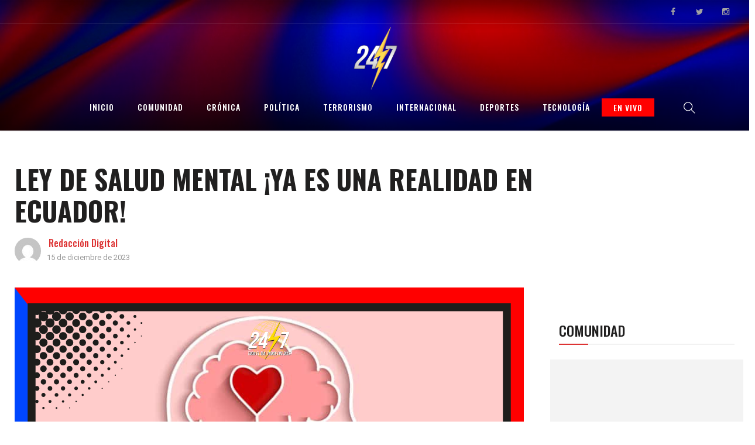

--- FILE ---
content_type: text/html; charset=UTF-8
request_url: https://veinticuatro-siete.com/comunidad/ley-de-salud-mental-ya-es-una-realidad-en-ecuador/
body_size: 23349
content:
<!DOCTYPE html>
<html lang="es">
<head>
    <meta charset="UTF-8">
    <meta name="viewport" content="width=device-width">
    <link rel="profile" href="http://gmpg.org/xfn/11" />
    <link rel="pingback" href="https://veinticuatro-siete.com/xmlrpc.php">
    <meta name='robots' content='index, follow, max-image-preview:large, max-snippet:-1, max-video-preview:-1' />

	<!-- This site is optimized with the Yoast SEO plugin v26.6 - https://yoast.com/wordpress/plugins/seo/ -->
	<title>LEY DE SALUD MENTAL ¡YA ES UNA REALIDAD EN ECUADOR!</title>
	<meta name="description" content="Ecuador se une a los países que cuentan con una ley de salud mental independiente. La iniciativa tiene como objetivo promover una atención integral para" />
	<link rel="canonical" href="https://veinticuatro-siete.com/comunidad/ley-de-salud-mental-ya-es-una-realidad-en-ecuador/" />
	<meta property="og:locale" content="es_ES" />
	<meta property="og:type" content="article" />
	<meta property="og:title" content="LEY DE SALUD MENTAL ¡YA ES UNA REALIDAD EN ECUADOR!" />
	<meta property="og:description" content="Ecuador se une a los países que cuentan con una ley de salud mental independiente. La iniciativa tiene como objetivo promover una atención integral para" />
	<meta property="og:url" content="https://veinticuatro-siete.com/comunidad/ley-de-salud-mental-ya-es-una-realidad-en-ecuador/" />
	<meta property="og:site_name" content="Veinticuatro Siete" />
	<meta property="article:publisher" content="https://www.facebook.com/profile.php?id=100095438319910" />
	<meta property="article:published_time" content="2023-12-15T23:11:35+00:00" />
	<meta property="article:modified_time" content="2023-12-15T23:11:36+00:00" />
	<meta property="og:image" content="https://saturnodigital.sfo3.cdn.digitaloceanspaces.com/247/noticias/2023/12/PAGINA-WEB-NUEVA-2023-12-15T180927.332.png" />
	<meta property="og:image:width" content="870" />
	<meta property="og:image:height" content="480" />
	<meta property="og:image:type" content="image/png" />
	<meta name="author" content="Redacción Digital" />
	<meta name="twitter:card" content="summary_large_image" />
	<meta name="twitter:creator" content="@24_7ec" />
	<meta name="twitter:site" content="@24_7ec" />
	<meta name="twitter:label1" content="Escrito por" />
	<meta name="twitter:data1" content="Redacción Digital" />
	<meta name="twitter:label2" content="Tiempo de lectura" />
	<meta name="twitter:data2" content="1 minuto" />
	<script type="application/ld+json" class="yoast-schema-graph">{"@context":"https://schema.org","@graph":[{"@type":"Article","@id":"https://veinticuatro-siete.com/comunidad/ley-de-salud-mental-ya-es-una-realidad-en-ecuador/#article","isPartOf":{"@id":"https://veinticuatro-siete.com/comunidad/ley-de-salud-mental-ya-es-una-realidad-en-ecuador/"},"author":{"name":"Redacción Digital","@id":"https://veinticuatro-siete.com/#/schema/person/5220ec5e449b61cc9612296fdfedb871"},"headline":"LEY DE SALUD MENTAL ¡YA ES UNA REALIDAD EN ECUADOR!","datePublished":"2023-12-15T23:11:35+00:00","dateModified":"2023-12-15T23:11:36+00:00","mainEntityOfPage":{"@id":"https://veinticuatro-siete.com/comunidad/ley-de-salud-mental-ya-es-una-realidad-en-ecuador/"},"wordCount":48,"commentCount":0,"publisher":{"@id":"https://veinticuatro-siete.com/#organization"},"image":{"@id":"https://veinticuatro-siete.com/comunidad/ley-de-salud-mental-ya-es-una-realidad-en-ecuador/#primaryimage"},"thumbnailUrl":"https://saturnodigital.sfo3.cdn.digitaloceanspaces.com/247/noticias/2023/12/PAGINA-WEB-NUEVA-2023-12-15T180927.332.png","articleSection":["Comunidad","Política"],"inLanguage":"es","potentialAction":[{"@type":"CommentAction","name":"Comment","target":["https://veinticuatro-siete.com/comunidad/ley-de-salud-mental-ya-es-una-realidad-en-ecuador/#respond"]}]},{"@type":"WebPage","@id":"https://veinticuatro-siete.com/comunidad/ley-de-salud-mental-ya-es-una-realidad-en-ecuador/","url":"https://veinticuatro-siete.com/comunidad/ley-de-salud-mental-ya-es-una-realidad-en-ecuador/","name":"LEY DE SALUD MENTAL ¡YA ES UNA REALIDAD EN ECUADOR!","isPartOf":{"@id":"https://veinticuatro-siete.com/#website"},"primaryImageOfPage":{"@id":"https://veinticuatro-siete.com/comunidad/ley-de-salud-mental-ya-es-una-realidad-en-ecuador/#primaryimage"},"image":{"@id":"https://veinticuatro-siete.com/comunidad/ley-de-salud-mental-ya-es-una-realidad-en-ecuador/#primaryimage"},"thumbnailUrl":"https://saturnodigital.sfo3.cdn.digitaloceanspaces.com/247/noticias/2023/12/PAGINA-WEB-NUEVA-2023-12-15T180927.332.png","datePublished":"2023-12-15T23:11:35+00:00","dateModified":"2023-12-15T23:11:36+00:00","description":"Ecuador se une a los países que cuentan con una ley de salud mental independiente. La iniciativa tiene como objetivo promover una atención integral para","breadcrumb":{"@id":"https://veinticuatro-siete.com/comunidad/ley-de-salud-mental-ya-es-una-realidad-en-ecuador/#breadcrumb"},"inLanguage":"es","potentialAction":[{"@type":"ReadAction","target":["https://veinticuatro-siete.com/comunidad/ley-de-salud-mental-ya-es-una-realidad-en-ecuador/"]}]},{"@type":"ImageObject","inLanguage":"es","@id":"https://veinticuatro-siete.com/comunidad/ley-de-salud-mental-ya-es-una-realidad-en-ecuador/#primaryimage","url":"https://saturnodigital.sfo3.cdn.digitaloceanspaces.com/247/noticias/2023/12/PAGINA-WEB-NUEVA-2023-12-15T180927.332.png","contentUrl":"https://saturnodigital.sfo3.cdn.digitaloceanspaces.com/247/noticias/2023/12/PAGINA-WEB-NUEVA-2023-12-15T180927.332.png","width":870,"height":480},{"@type":"BreadcrumbList","@id":"https://veinticuatro-siete.com/comunidad/ley-de-salud-mental-ya-es-una-realidad-en-ecuador/#breadcrumb","itemListElement":[{"@type":"ListItem","position":1,"name":"Inicio","item":"https://veinticuatro-siete.com/"},{"@type":"ListItem","position":2,"name":"LEY DE SALUD MENTAL ¡YA ES UNA REALIDAD EN ECUADOR!"}]},{"@type":"WebSite","@id":"https://veinticuatro-siete.com/#website","url":"https://veinticuatro-siete.com/","name":"Veinticuatro Siete","description":"Noticias día a día, del lugar de los hecho a tu dispositivo,  Investigación política, crónica, entretenimiento, deportes y más","publisher":{"@id":"https://veinticuatro-siete.com/#organization"},"alternateName":"Veinticuatro Siete","potentialAction":[{"@type":"SearchAction","target":{"@type":"EntryPoint","urlTemplate":"https://veinticuatro-siete.com/?s={search_term_string}"},"query-input":{"@type":"PropertyValueSpecification","valueRequired":true,"valueName":"search_term_string"}}],"inLanguage":"es"},{"@type":"Organization","@id":"https://veinticuatro-siete.com/#organization","name":"Veinticuatro Siete - Noticias día a día","alternateName":"Veinticuatro Siete - Noticias día a día","url":"https://veinticuatro-siete.com/","logo":{"@type":"ImageObject","inLanguage":"es","@id":"https://veinticuatro-siete.com/#/schema/logo/image/","url":"https://saturnodigital.sfo3.digitaloceanspaces.com/247/noticias/2026/01/05/back2-1.webp","contentUrl":"https://saturnodigital.sfo3.digitaloceanspaces.com/247/noticias/2026/01/05/back2-1.webp","width":777,"height":799,"caption":"Veinticuatro Siete - Noticias día a día"},"image":{"@id":"https://veinticuatro-siete.com/#/schema/logo/image/"},"sameAs":["https://www.facebook.com/profile.php?id=100095438319910","https://x.com/24_7ec","https://www.instagram.com/24_7ec/"]},{"@type":"Person","@id":"https://veinticuatro-siete.com/#/schema/person/5220ec5e449b61cc9612296fdfedb871","name":"Redacción Digital","image":{"@type":"ImageObject","inLanguage":"es","@id":"https://veinticuatro-siete.com/#/schema/person/image/","url":"https://secure.gravatar.com/avatar/8fb39ffeedff2a3ab54fbe64d2fc6c480d19e061bcffb3ead9627b22b06f8e30?s=96&d=mm&r=g","contentUrl":"https://secure.gravatar.com/avatar/8fb39ffeedff2a3ab54fbe64d2fc6c480d19e061bcffb3ead9627b22b06f8e30?s=96&d=mm&r=g","caption":"Redacción Digital"},"url":"https://veinticuatro-siete.com/author/genesisg/"}]}</script>
	<!-- / Yoast SEO plugin. -->


<link rel='dns-prefetch' href='//fonts.googleapis.com' />
<link rel="alternate" title="oEmbed (JSON)" type="application/json+oembed" href="https://veinticuatro-siete.com/wp-json/oembed/1.0/embed?url=https%3A%2F%2Fveinticuatro-siete.com%2Fcomunidad%2Fley-de-salud-mental-ya-es-una-realidad-en-ecuador%2F" />
<link rel="alternate" title="oEmbed (XML)" type="text/xml+oembed" href="https://veinticuatro-siete.com/wp-json/oembed/1.0/embed?url=https%3A%2F%2Fveinticuatro-siete.com%2Fcomunidad%2Fley-de-salud-mental-ya-es-una-realidad-en-ecuador%2F&#038;format=xml" />
<script id="ezoic-wp-plugin-cmp" src="https://cmp.gatekeeperconsent.com/min.js" data-cfasync="false"></script>
<script id="ezoic-wp-plugin-gatekeeper" src="https://the.gatekeeperconsent.com/cmp.min.js" data-cfasync="false"></script>
<style id='wp-img-auto-sizes-contain-inline-css' type='text/css'>
img:is([sizes=auto i],[sizes^="auto," i]){contain-intrinsic-size:3000px 1500px}
/*# sourceURL=wp-img-auto-sizes-contain-inline-css */
</style>
<style id='wp-emoji-styles-inline-css' type='text/css'>

	img.wp-smiley, img.emoji {
		display: inline !important;
		border: none !important;
		box-shadow: none !important;
		height: 1em !important;
		width: 1em !important;
		margin: 0 0.07em !important;
		vertical-align: -0.1em !important;
		background: none !important;
		padding: 0 !important;
	}
/*# sourceURL=wp-emoji-styles-inline-css */
</style>
<style id='wp-block-library-inline-css' type='text/css'>
:root{--wp-block-synced-color:#7a00df;--wp-block-synced-color--rgb:122,0,223;--wp-bound-block-color:var(--wp-block-synced-color);--wp-editor-canvas-background:#ddd;--wp-admin-theme-color:#007cba;--wp-admin-theme-color--rgb:0,124,186;--wp-admin-theme-color-darker-10:#006ba1;--wp-admin-theme-color-darker-10--rgb:0,107,160.5;--wp-admin-theme-color-darker-20:#005a87;--wp-admin-theme-color-darker-20--rgb:0,90,135;--wp-admin-border-width-focus:2px}@media (min-resolution:192dpi){:root{--wp-admin-border-width-focus:1.5px}}.wp-element-button{cursor:pointer}:root .has-very-light-gray-background-color{background-color:#eee}:root .has-very-dark-gray-background-color{background-color:#313131}:root .has-very-light-gray-color{color:#eee}:root .has-very-dark-gray-color{color:#313131}:root .has-vivid-green-cyan-to-vivid-cyan-blue-gradient-background{background:linear-gradient(135deg,#00d084,#0693e3)}:root .has-purple-crush-gradient-background{background:linear-gradient(135deg,#34e2e4,#4721fb 50%,#ab1dfe)}:root .has-hazy-dawn-gradient-background{background:linear-gradient(135deg,#faaca8,#dad0ec)}:root .has-subdued-olive-gradient-background{background:linear-gradient(135deg,#fafae1,#67a671)}:root .has-atomic-cream-gradient-background{background:linear-gradient(135deg,#fdd79a,#004a59)}:root .has-nightshade-gradient-background{background:linear-gradient(135deg,#330968,#31cdcf)}:root .has-midnight-gradient-background{background:linear-gradient(135deg,#020381,#2874fc)}:root{--wp--preset--font-size--normal:16px;--wp--preset--font-size--huge:42px}.has-regular-font-size{font-size:1em}.has-larger-font-size{font-size:2.625em}.has-normal-font-size{font-size:var(--wp--preset--font-size--normal)}.has-huge-font-size{font-size:var(--wp--preset--font-size--huge)}.has-text-align-center{text-align:center}.has-text-align-left{text-align:left}.has-text-align-right{text-align:right}.has-fit-text{white-space:nowrap!important}#end-resizable-editor-section{display:none}.aligncenter{clear:both}.items-justified-left{justify-content:flex-start}.items-justified-center{justify-content:center}.items-justified-right{justify-content:flex-end}.items-justified-space-between{justify-content:space-between}.screen-reader-text{border:0;clip-path:inset(50%);height:1px;margin:-1px;overflow:hidden;padding:0;position:absolute;width:1px;word-wrap:normal!important}.screen-reader-text:focus{background-color:#ddd;clip-path:none;color:#444;display:block;font-size:1em;height:auto;left:5px;line-height:normal;padding:15px 23px 14px;text-decoration:none;top:5px;width:auto;z-index:100000}html :where(.has-border-color){border-style:solid}html :where([style*=border-top-color]){border-top-style:solid}html :where([style*=border-right-color]){border-right-style:solid}html :where([style*=border-bottom-color]){border-bottom-style:solid}html :where([style*=border-left-color]){border-left-style:solid}html :where([style*=border-width]){border-style:solid}html :where([style*=border-top-width]){border-top-style:solid}html :where([style*=border-right-width]){border-right-style:solid}html :where([style*=border-bottom-width]){border-bottom-style:solid}html :where([style*=border-left-width]){border-left-style:solid}html :where(img[class*=wp-image-]){height:auto;max-width:100%}:where(figure){margin:0 0 1em}html :where(.is-position-sticky){--wp-admin--admin-bar--position-offset:var(--wp-admin--admin-bar--height,0px)}@media screen and (max-width:600px){html :where(.is-position-sticky){--wp-admin--admin-bar--position-offset:0px}}

/*# sourceURL=wp-block-library-inline-css */
</style><style id='wp-block-group-inline-css' type='text/css'>
.wp-block-group{box-sizing:border-box}:where(.wp-block-group.wp-block-group-is-layout-constrained){position:relative}
/*# sourceURL=https://veinticuatro-siete.com/wp-includes/blocks/group/style.min.css */
</style>
<style id='wp-block-group-theme-inline-css' type='text/css'>
:where(.wp-block-group.has-background){padding:1.25em 2.375em}
/*# sourceURL=https://veinticuatro-siete.com/wp-includes/blocks/group/theme.min.css */
</style>
<style id='wp-block-paragraph-inline-css' type='text/css'>
.is-small-text{font-size:.875em}.is-regular-text{font-size:1em}.is-large-text{font-size:2.25em}.is-larger-text{font-size:3em}.has-drop-cap:not(:focus):first-letter{float:left;font-size:8.4em;font-style:normal;font-weight:100;line-height:.68;margin:.05em .1em 0 0;text-transform:uppercase}body.rtl .has-drop-cap:not(:focus):first-letter{float:none;margin-left:.1em}p.has-drop-cap.has-background{overflow:hidden}:root :where(p.has-background){padding:1.25em 2.375em}:where(p.has-text-color:not(.has-link-color)) a{color:inherit}p.has-text-align-left[style*="writing-mode:vertical-lr"],p.has-text-align-right[style*="writing-mode:vertical-rl"]{rotate:180deg}
/*# sourceURL=https://veinticuatro-siete.com/wp-includes/blocks/paragraph/style.min.css */
</style>
<style id='global-styles-inline-css' type='text/css'>
:root{--wp--preset--aspect-ratio--square: 1;--wp--preset--aspect-ratio--4-3: 4/3;--wp--preset--aspect-ratio--3-4: 3/4;--wp--preset--aspect-ratio--3-2: 3/2;--wp--preset--aspect-ratio--2-3: 2/3;--wp--preset--aspect-ratio--16-9: 16/9;--wp--preset--aspect-ratio--9-16: 9/16;--wp--preset--color--black: #000000;--wp--preset--color--cyan-bluish-gray: #abb8c3;--wp--preset--color--white: #ffffff;--wp--preset--color--pale-pink: #f78da7;--wp--preset--color--vivid-red: #cf2e2e;--wp--preset--color--luminous-vivid-orange: #ff6900;--wp--preset--color--luminous-vivid-amber: #fcb900;--wp--preset--color--light-green-cyan: #7bdcb5;--wp--preset--color--vivid-green-cyan: #00d084;--wp--preset--color--pale-cyan-blue: #8ed1fc;--wp--preset--color--vivid-cyan-blue: #0693e3;--wp--preset--color--vivid-purple: #9b51e0;--wp--preset--color--strong-magenta: #a156b4;--wp--preset--color--light-grayish-magenta: #d0a5db;--wp--preset--color--very-light-gray: #eee;--wp--preset--color--very-dark-gray: #444;--wp--preset--gradient--vivid-cyan-blue-to-vivid-purple: linear-gradient(135deg,rgb(6,147,227) 0%,rgb(155,81,224) 100%);--wp--preset--gradient--light-green-cyan-to-vivid-green-cyan: linear-gradient(135deg,rgb(122,220,180) 0%,rgb(0,208,130) 100%);--wp--preset--gradient--luminous-vivid-amber-to-luminous-vivid-orange: linear-gradient(135deg,rgb(252,185,0) 0%,rgb(255,105,0) 100%);--wp--preset--gradient--luminous-vivid-orange-to-vivid-red: linear-gradient(135deg,rgb(255,105,0) 0%,rgb(207,46,46) 100%);--wp--preset--gradient--very-light-gray-to-cyan-bluish-gray: linear-gradient(135deg,rgb(238,238,238) 0%,rgb(169,184,195) 100%);--wp--preset--gradient--cool-to-warm-spectrum: linear-gradient(135deg,rgb(74,234,220) 0%,rgb(151,120,209) 20%,rgb(207,42,186) 40%,rgb(238,44,130) 60%,rgb(251,105,98) 80%,rgb(254,248,76) 100%);--wp--preset--gradient--blush-light-purple: linear-gradient(135deg,rgb(255,206,236) 0%,rgb(152,150,240) 100%);--wp--preset--gradient--blush-bordeaux: linear-gradient(135deg,rgb(254,205,165) 0%,rgb(254,45,45) 50%,rgb(107,0,62) 100%);--wp--preset--gradient--luminous-dusk: linear-gradient(135deg,rgb(255,203,112) 0%,rgb(199,81,192) 50%,rgb(65,88,208) 100%);--wp--preset--gradient--pale-ocean: linear-gradient(135deg,rgb(255,245,203) 0%,rgb(182,227,212) 50%,rgb(51,167,181) 100%);--wp--preset--gradient--electric-grass: linear-gradient(135deg,rgb(202,248,128) 0%,rgb(113,206,126) 100%);--wp--preset--gradient--midnight: linear-gradient(135deg,rgb(2,3,129) 0%,rgb(40,116,252) 100%);--wp--preset--font-size--small: 13px;--wp--preset--font-size--medium: 20px;--wp--preset--font-size--large: 36px;--wp--preset--font-size--x-large: 42px;--wp--preset--spacing--20: 0.44rem;--wp--preset--spacing--30: 0.67rem;--wp--preset--spacing--40: 1rem;--wp--preset--spacing--50: 1.5rem;--wp--preset--spacing--60: 2.25rem;--wp--preset--spacing--70: 3.38rem;--wp--preset--spacing--80: 5.06rem;--wp--preset--shadow--natural: 6px 6px 9px rgba(0, 0, 0, 0.2);--wp--preset--shadow--deep: 12px 12px 50px rgba(0, 0, 0, 0.4);--wp--preset--shadow--sharp: 6px 6px 0px rgba(0, 0, 0, 0.2);--wp--preset--shadow--outlined: 6px 6px 0px -3px rgb(255, 255, 255), 6px 6px rgb(0, 0, 0);--wp--preset--shadow--crisp: 6px 6px 0px rgb(0, 0, 0);}:where(.is-layout-flex){gap: 0.5em;}:where(.is-layout-grid){gap: 0.5em;}body .is-layout-flex{display: flex;}.is-layout-flex{flex-wrap: wrap;align-items: center;}.is-layout-flex > :is(*, div){margin: 0;}body .is-layout-grid{display: grid;}.is-layout-grid > :is(*, div){margin: 0;}:where(.wp-block-columns.is-layout-flex){gap: 2em;}:where(.wp-block-columns.is-layout-grid){gap: 2em;}:where(.wp-block-post-template.is-layout-flex){gap: 1.25em;}:where(.wp-block-post-template.is-layout-grid){gap: 1.25em;}.has-black-color{color: var(--wp--preset--color--black) !important;}.has-cyan-bluish-gray-color{color: var(--wp--preset--color--cyan-bluish-gray) !important;}.has-white-color{color: var(--wp--preset--color--white) !important;}.has-pale-pink-color{color: var(--wp--preset--color--pale-pink) !important;}.has-vivid-red-color{color: var(--wp--preset--color--vivid-red) !important;}.has-luminous-vivid-orange-color{color: var(--wp--preset--color--luminous-vivid-orange) !important;}.has-luminous-vivid-amber-color{color: var(--wp--preset--color--luminous-vivid-amber) !important;}.has-light-green-cyan-color{color: var(--wp--preset--color--light-green-cyan) !important;}.has-vivid-green-cyan-color{color: var(--wp--preset--color--vivid-green-cyan) !important;}.has-pale-cyan-blue-color{color: var(--wp--preset--color--pale-cyan-blue) !important;}.has-vivid-cyan-blue-color{color: var(--wp--preset--color--vivid-cyan-blue) !important;}.has-vivid-purple-color{color: var(--wp--preset--color--vivid-purple) !important;}.has-black-background-color{background-color: var(--wp--preset--color--black) !important;}.has-cyan-bluish-gray-background-color{background-color: var(--wp--preset--color--cyan-bluish-gray) !important;}.has-white-background-color{background-color: var(--wp--preset--color--white) !important;}.has-pale-pink-background-color{background-color: var(--wp--preset--color--pale-pink) !important;}.has-vivid-red-background-color{background-color: var(--wp--preset--color--vivid-red) !important;}.has-luminous-vivid-orange-background-color{background-color: var(--wp--preset--color--luminous-vivid-orange) !important;}.has-luminous-vivid-amber-background-color{background-color: var(--wp--preset--color--luminous-vivid-amber) !important;}.has-light-green-cyan-background-color{background-color: var(--wp--preset--color--light-green-cyan) !important;}.has-vivid-green-cyan-background-color{background-color: var(--wp--preset--color--vivid-green-cyan) !important;}.has-pale-cyan-blue-background-color{background-color: var(--wp--preset--color--pale-cyan-blue) !important;}.has-vivid-cyan-blue-background-color{background-color: var(--wp--preset--color--vivid-cyan-blue) !important;}.has-vivid-purple-background-color{background-color: var(--wp--preset--color--vivid-purple) !important;}.has-black-border-color{border-color: var(--wp--preset--color--black) !important;}.has-cyan-bluish-gray-border-color{border-color: var(--wp--preset--color--cyan-bluish-gray) !important;}.has-white-border-color{border-color: var(--wp--preset--color--white) !important;}.has-pale-pink-border-color{border-color: var(--wp--preset--color--pale-pink) !important;}.has-vivid-red-border-color{border-color: var(--wp--preset--color--vivid-red) !important;}.has-luminous-vivid-orange-border-color{border-color: var(--wp--preset--color--luminous-vivid-orange) !important;}.has-luminous-vivid-amber-border-color{border-color: var(--wp--preset--color--luminous-vivid-amber) !important;}.has-light-green-cyan-border-color{border-color: var(--wp--preset--color--light-green-cyan) !important;}.has-vivid-green-cyan-border-color{border-color: var(--wp--preset--color--vivid-green-cyan) !important;}.has-pale-cyan-blue-border-color{border-color: var(--wp--preset--color--pale-cyan-blue) !important;}.has-vivid-cyan-blue-border-color{border-color: var(--wp--preset--color--vivid-cyan-blue) !important;}.has-vivid-purple-border-color{border-color: var(--wp--preset--color--vivid-purple) !important;}.has-vivid-cyan-blue-to-vivid-purple-gradient-background{background: var(--wp--preset--gradient--vivid-cyan-blue-to-vivid-purple) !important;}.has-light-green-cyan-to-vivid-green-cyan-gradient-background{background: var(--wp--preset--gradient--light-green-cyan-to-vivid-green-cyan) !important;}.has-luminous-vivid-amber-to-luminous-vivid-orange-gradient-background{background: var(--wp--preset--gradient--luminous-vivid-amber-to-luminous-vivid-orange) !important;}.has-luminous-vivid-orange-to-vivid-red-gradient-background{background: var(--wp--preset--gradient--luminous-vivid-orange-to-vivid-red) !important;}.has-very-light-gray-to-cyan-bluish-gray-gradient-background{background: var(--wp--preset--gradient--very-light-gray-to-cyan-bluish-gray) !important;}.has-cool-to-warm-spectrum-gradient-background{background: var(--wp--preset--gradient--cool-to-warm-spectrum) !important;}.has-blush-light-purple-gradient-background{background: var(--wp--preset--gradient--blush-light-purple) !important;}.has-blush-bordeaux-gradient-background{background: var(--wp--preset--gradient--blush-bordeaux) !important;}.has-luminous-dusk-gradient-background{background: var(--wp--preset--gradient--luminous-dusk) !important;}.has-pale-ocean-gradient-background{background: var(--wp--preset--gradient--pale-ocean) !important;}.has-electric-grass-gradient-background{background: var(--wp--preset--gradient--electric-grass) !important;}.has-midnight-gradient-background{background: var(--wp--preset--gradient--midnight) !important;}.has-small-font-size{font-size: var(--wp--preset--font-size--small) !important;}.has-medium-font-size{font-size: var(--wp--preset--font-size--medium) !important;}.has-large-font-size{font-size: var(--wp--preset--font-size--large) !important;}.has-x-large-font-size{font-size: var(--wp--preset--font-size--x-large) !important;}
/*# sourceURL=global-styles-inline-css */
</style>

<style id='classic-theme-styles-inline-css' type='text/css'>
/*! This file is auto-generated */
.wp-block-button__link{color:#fff;background-color:#32373c;border-radius:9999px;box-shadow:none;text-decoration:none;padding:calc(.667em + 2px) calc(1.333em + 2px);font-size:1.125em}.wp-block-file__button{background:#32373c;color:#fff;text-decoration:none}
/*# sourceURL=/wp-includes/css/classic-themes.min.css */
</style>
<link rel='stylesheet' id='gn-frontend-gnfollow-style-css' href='https://veinticuatro-siete.com/wp-content/plugins/gn-publisher/assets/css/gn-frontend-gnfollow.min.css'  media='all' />
<link rel='stylesheet' id='core-front-css' href='https://veinticuatro-siete.com/wp-content/plugins/theme-core/assets/css/na-core-front.css'  media='all' />
<link rel='stylesheet' id='nerubian_fonts-css' href='https://fonts.googleapis.com/css?family=Roboto%3A300%2C300i%2C400%2C500%2C700%2C900%7COswald%3A400%2C500%2C700&#038;subset=latin%2Clatin-ext'  media='all' />
<link rel='stylesheet' id='bootstrap-css' href='https://veinticuatro-siete.com/wp-content/themes/nerubian/assets/css/bootstrap.min.css'  media='all' />
<link rel='stylesheet' id='awesome-font-css' href='https://veinticuatro-siete.com/wp-content/themes/nerubian/assets/css/font-awesome.min.css'  media='all' />
<link rel='stylesheet' id='jquery-ui-css' href='https://veinticuatro-siete.com/wp-content/themes/nerubian/assets/css/jquery-ui.min.css'  media='all' />
<link rel='stylesheet' id='themify-icons-css' href='https://veinticuatro-siete.com/wp-content/themes/nerubian/assets/css/themify-icons.css'  media='all' />
<link rel='stylesheet' id='photoswipe-css' href='https://veinticuatro-siete.com/wp-content/themes/nerubian/assets/css/photoswipe.css'  media='all' />
<link rel='stylesheet' id='default-skin-css' href='https://veinticuatro-siete.com/wp-content/themes/nerubian/assets/css/default-skin/default-skin.css'  media='all' />
<link rel='stylesheet' id='nerubian-main-css' href='https://veinticuatro-siete.com/wp-content/themes/nerubian/style.css'  media='all' />
<link rel='stylesheet' id='nerubian-css-css' href='https://veinticuatro-siete.com/wp-content/themes/nerubian/assets/css/style-default.min.css'  media='all' />
<style id='nerubian-css-inline-css' type='text/css'>

        .btn-outline .badge,
        .btn-inverse,
        .btn-inverse:hover, .btn-inverse:focus, .btn-inverse:active, .btn-inverse.active,
        .open .btn-inverse.dropdown-toggle,
        .btn-inverse.disabled, .btn-inverse.disabled:hover, .btn-inverse.disabled:focus, .btn-inverse.disabled:active, .btn-inverse.disabled.active, .btn-inverse[disabled], .btn-inverse[disabled]:hover, .btn-inverse[disabled]:focus, .btn-inverse[disabled]:active, .btn-inverse[disabled].active, fieldset[disabled] .btn-inverse, fieldset[disabled] .btn-inverse:hover, fieldset[disabled] .btn-inverse:focus, fieldset[disabled] .btn-inverse:active, fieldset[disabled] .btn-inverse.active,
        .btn-varian,
        .button:hover, .button:focus, .button:active, .button.active ,
        .open .button.dropdown-toggle,
        .button.single_add_to_cart_button:hover, .button.single_add_to_cart_button:focus, .button.single_add_to_cart_button:active, .button.single_add_to_cart_button.active ,
        .page-content .vc_btn3.vc_btn3-style-custom ,
        .page-content .vc_btn3.vc_btn3-style-custom:hover, .page-content .vc_btn3.vc_btn3-style-custom:focus, .page-content .vc_btn3.vc_btn3-style-custom:active, .page-content .vc_btn3.vc_btn3-style-custom.active ,
        .add_to_cart_button .badge, .button.product_type_simple .badge ,
        .added_to_cart .badge,
        #loadmore-button:hover,
        .yith-wcwl-wishlistexistsbrowse a:after ,
        .quick-view a ,
        .btn-checkout ,
        .btn-order,
        .slick-prev:hover,
        .slick-next:hover,
        .na-cart .icon-cart .mini-cart-items,
        #cart-panel-loader > *:before,
        #calendar_wrap #today ,
        .expand-icon:hover::after, .expand-icon:hover::before,
        .nerubian_icon:hover .nerubian_icon-bar,
        .scrollup:hover,
        .product-image.loading::before,
        .widget_layered_nav ul li.chosen > a:before, .widget_layered_nav_filters ul li.chosen > a:before,
        .widget_layered_nav ul li a:hover:before, .widget_layered_nav_filters ul li a:hover:before,
        .onsale,
        .list-view .add_to_cart_button,
        .list-view .add_to_cart_button:hover, .list-view .add_to_cart_button:focus,
        .product-detail-wrap .product-nav .fa:hover,
        .variations_form.cart .att_label:hover, .variations_form.cart .att_label.selected,
        .blog-recent-post .na-grid .bg_gradients > a ,
        .box-list .link-more a:hover,
        .post-format .ti-control-play:hover, .post-format .ti-camera:hover, .post-format .ti-headphone:hover, .post-format .ti-quote-left:hover,
        .tags a:hover,
        div.affect-border:before, div.affect-border:after,
        div.affect-border-inner:before,
        div.affect-border-inner:after,
        .nano > .nano-pane > .nano-slider,
        .btn-primary,.btn-primary:hover,
        .entry_pagination .page-numbers:hover i,
        .btn-variant:hover, .btn-variant:focus, .btn-variant:active, .btn-variant.active,
        .post-cat a,
        .box-title::after,.widgettitle::after,.widget_search .btn-primary,.newsletters .btn-newsletter
        {
            background-color: #dd3333;
        }

        .link:hover,
        a:hover, a:focus,
        .tags-list a:hover, .tagcloud a:hover,
        .btn-outline,
        .btn-outline:hover, .btn-outline:focus, .btn-outline:active, .btn-outline.active,
        .open .btn-outline.dropdown-toggle,
        .btn-inverse .badge,
        .btn-variant .badge,
        .add_to_cart_button, .button.product_type_simple,
        .add_to_cart_button:hover, .add_to_cart_button:focus, .add_to_cart_button:active, .add_to_cart_button.active, .button.product_type_simple:hover, .button.product_type_simple:focus, .button.product_type_simple:active, .button.product_type_simple.active,
        .open .add_to_cart_button.dropdown-toggle, .open .button.product_type_simple.dropdown-toggle,
        .added_to_cart,
        .added_to_cart:hover, .added_to_cart:focus, .added_to_cart:active, .added_to_cart.active,
        .open .added_to_cart.dropdown-toggle,
        .nav-tabs > li.active > a ,
        .nav-tabs > li.active > a, .nav-tabs > li.active > a:hover, .nav-tabs > li.active > a:focus,
        .na-filter-wrap #na-filter .widget .na-ajax-load a:hover ,
        .na-filter-wrap .chosen,
        .na-filter-wrap .na-remove-attribute,
        .btn-mini-search:hover,
        #na-top-navbar #language-switch ul > li span:hover,
        .currency_switcher .woocommerce-currency-switcher-form .dd-selected-text:hover, .currency_switcher .woocommerce-currency-switcher-form .dd-option-text:hover,
        #cart-panel-loader > *:before,
        .cart-header .close:hover ,
        .woocommerce-tabs li.resp-tab-item.active,
        .woocommerce-tabs li.resp-tab-item.active a ,
        .woocommerce-tabs .resp-tabs-list li a:hover,
        .alert a,
        .share-links .count-share:hover ,
        .share-links .count-share i,
        #sb_instagram #sbi_load .fa, #sb_instagram .sbi_follow_btn .fa,
        .sidebar a:hover,
        .sidebar ul li.current-cat > a,
        .sidebar #recentcomments li > a,
        #na-footer .footer-bottom .coppy-right a:hover ,
        .page-cart .product-name a,
        .contact .fa,
        .woocommerce-thankyou-order-received:before,
        .woocommerce #content table.wishlist_table.cart a.remove:hover,
        #nerubian-quickview .price,
        .product-image.loading::after,
        .product-image.loading::before ,
        .is-active > a,
        #nerubian-top-navbar a:hover, #nerubian-top-navbar a:focus ,
        #nerubian-top-navbar .topbar-left a:hover,
        #na-footer ul li a:hover ,
        .widget_layered_nav ul li.chosen, .widget_layered_nav_filters ul li.chosen,
        .widget_layered_nav ul li.chosen > a, .widget_layered_nav_filters ul li.chosen > a,
        .widget_layered_nav ul li:hover .count, .widget_layered_nav_filters ul li:hover .count ,
        .widget.recent_blog .entry-title a:hover,
        .name a:hover ,
        .price,
        .price ins,
        .list-view .price,
        .product-detail-wrap .price,
        .product-detail-wrap .product_meta > * span:hover, .product-detail-wrap .product_meta > * a:hover,
        .cart .quantity .input-group-addon:hover ,
        .woocommerce-tabs #reviews .bypostauthor .comment-text .meta > strong,
        .sidebar .widget_tabs_post .widget-title li.active a,
        .sidebar .widget_tabs_post .widget-title li a:hover, .sidebar .widget_tabs_post .widget-title li a:focus, .sidebar .widget_tabs_post .widget-title li a:active ,
        .widget.about .nerubian-social-icon a:hover,
        .widget-product .group-title .link-cat:hover,
        .post-list .entry-header .posted-on a:hover,
        .post-list .author strong:hover,
        .box-list .name-category,
        .box-list .name-category > a,
        .post-cat ,
        .entry-title > a:hover,
        .entry-avatar .author-title,
        .entry-avatar .author-link,
        .post-comment .fa,
        #comments .text-user > a,
        .post-related .author-link:hover,
        .item-related .post-title > a:hover ,
        .entry_pagination .pagination .fa,
        .entry_pagination .pagination .page-numbers:hover .fa ,
        .entry_pagination .page-numbers i,
        .entry_pagination .page-numbers:hover ,
        .entry_pagination .page-numbers .btn-prev,
        .entry_pagination .page-numbers .btn-next,
        .entry-content a,
        .pagination .current,.post-list .article-meta a:hover,.pagination .nav-links a:hover,
        .post-grid .article-meta a:hover,
        #na-menu-primary ul > li.current-menu-item:hover > a, #na-menu-primary ul > li.current-menu-item:focus > a,
        #na-menu-primary ul > li.current-menu-item > a,
        #na-menu-primary ul > li > a:hover, #na-menu-primary ul > li > a:focus,
        #na-menu-primary ul > li.current-menu-item,
        #na-menu-primary ul.mega-menu > li > a:hover, #na-menu-primary ul.mega-menu > li > a:focus,
        #na-menu-primary ul > li:hover[class*="-has-children"] > a:before,
        #na-menu-primary ul > li > ul li[class*="-has-children"]:hover:after,
        .post-tran .entry-title a:hover,
        .post-tran .article-meta a:hover, .post-tran .article-meta .fa:hover,
        .box-videos .video-carousel .post-item:hover .entry-title > a,
        .byline:hover i,
        .posted-on:hover i,
        .slick-dots li button:hover, .slick-dots li button:focus,
        .box-videos .video-carousel .slick-dots li.slick-active button::before, .box-videos .video-carousel .slick-dots li:hover button::before,
        .slider-sidebar .entry-title:hover,.slider-sidebar:hover .entry-title,.article-meta a:hover,.cat_readmore,
        .entry_pagination .pagination .page-numbers:hover .fa, .entry_pagination .pagination .page-numbers:hover span,
        .cat_readmore::after
        {
          color: #dd3333;
        }

       .btn-outline,
        .btn-outline:hover, .btn-outline:focus, .btn-outline:active, .btn-outline.active,
        .open .btn-outline.dropdown-toggle,
        .btn-outline.disabled, .btn-outline.disabled:hover, .btn-outline.disabled:focus, .btn-outline.disabled:active, .btn-outline.disabled.active, .btn-outline[disabled], .btn-outline[disabled]:hover, .btn-outline[disabled]:focus, .btn-outline[disabled]:active, .btn-outline[disabled].active, fieldset[disabled] .btn-outline, fieldset[disabled] .btn-outline:hover, fieldset[disabled] .btn-outline:focus, fieldset[disabled] .btn-outline:active, fieldset[disabled] .btn-outline.active,
        .btn-inverse,
        .btn-inverse:hover, .btn-inverse:focus, .btn-inverse:active, .btn-inverse.active,
        .open .btn-inverse.dropdown-toggle,
        .button:hover, .button:focus, .button:active, .button.active ,
        .open .button.dropdown-toggle,
        .form-control:focus,
        .searchform .form-control:focus, .woocommerce-product-search .form-control:focus,
        .page-links span.page-numbers:hover ,
        .list-view .add_to_cart_button,
        .list-view .add_to_cart_button:hover, .list-view .add_to_cart_button:focus,
        #loadmore-button:hover,
        .button.single_add_to_cart_button:hover, .button.single_add_to_cart_button:focus, .button.single_add_to_cart_button:active, .button.single_add_to_cart_button.active,
        .page-content .vc_btn3.vc_btn3-style-custom,
        .page-content .vc_btn3.vc_btn3-style-custom:hover, .page-content .vc_btn3.vc_btn3-style-custom:focus, .page-content .vc_btn3.vc_btn3-style-custom:active, .page-content .vc_btn3.vc_btn3-style-custom.active,
        .btn-checkout ,
        .btn-order,
        .woocommerce-tabs li.resp-tab-item.active,
        .product-block.border:hover ,
        .variations_form.cart .att_img:hover > img, .variations_form.cart .att_img.selected > img,
        .post-format .ti-control-play:hover, .post-format .ti-camera:hover, .post-format .ti-headphone:hover, .post-format .ti-quote-left:hover,
        blockquote,.btn-primary,
        .btn-variant:hover, .btn-variant:focus, .btn-variant:active, .btn-variant.active,
        .search-transition-wrap .searchform .input-group, .search-transition-wrap .woocommerce-product-search .input-group
        {
          border-color: #dd3333;
        }
        .entry-content a{
                box-shadow: 0 -2px 0 #dd3333 inset;
        }
        .post-cat a:hover{
            color:white;
        }
        .entry_pagination .pagination .fa, .entry_pagination .pagination .page-numbers:hover .fa, .entry_pagination .page-numbers i{
            background: none;
        }
        .search-transition-inner .btn-primary{
            border-color:none;
        }


	
/*# sourceURL=nerubian-css-inline-css */
</style>
<link rel='stylesheet' id='nerubian-child-theme-css' href='https://veinticuatro-siete.com/wp-content/themes/nerubian-child/style.css'  media='all' />
<script  src="https://veinticuatro-siete.com/wp-includes/js/jquery/jquery.min.js" id="jquery-core-js"></script>
<script  src="https://veinticuatro-siete.com/wp-includes/js/jquery/jquery-migrate.min.js" id="jquery-migrate-js"></script>
<link rel="https://api.w.org/" href="https://veinticuatro-siete.com/wp-json/" /><link rel="alternate" title="JSON" type="application/json" href="https://veinticuatro-siete.com/wp-json/wp/v2/posts/4752" /><script id="ezoic-wp-plugin-js" async src="//www.ezojs.com/ezoic/sa.min.js"></script>
<script data-ezoic="1">window.ezstandalone = window.ezstandalone || {};ezstandalone.cmd = ezstandalone.cmd || [];</script>
    <meta property="fb:app_id" content="" />
    <meta property="fb:app_id" content="" />
<meta name="generator" content="Powered by WPBakery Page Builder - drag and drop page builder for WordPress."/>
<!--[if lte IE 9]><link rel="stylesheet" type="text/css" href="https://veinticuatro-siete.com/wp-content/plugins/js_composer/assets/css/vc_lte_ie9.min.css" media="screen"><![endif]--><link rel="icon" href="https://saturnodigital.sfo3.cdn.digitaloceanspaces.com/247/noticias/2025/09/24-7-1.png" sizes="32x32" />
<link rel="icon" href="https://saturnodigital.sfo3.cdn.digitaloceanspaces.com/247/noticias/2025/09/24-7-1.png" sizes="192x192" />
<link rel="apple-touch-icon" href="https://saturnodigital.sfo3.cdn.digitaloceanspaces.com/247/noticias/2025/09/24-7-1.png" />
<meta name="msapplication-TileImage" content="https://saturnodigital.sfo3.cdn.digitaloceanspaces.com/247/noticias/2025/09/24-7-1.png" />
		<style type="text/css" id="wp-custom-css">
			.site-header{
	
	background-attachment: unset!important;
    background-size: 100% 100%!important;
}		</style>
		<noscript><style type="text/css"> .wpb_animate_when_almost_visible { opacity: 1; }</style></noscript><noscript><style id="rocket-lazyload-nojs-css">.rll-youtube-player, [data-lazy-src]{display:none !important;}</style></noscript>    <script async src="//www.instagram.com/embed.js"></script>
    
 

         <!-- Google tag (gtag.js)  -->
            <script async src="https://www.googletagmanager.com/gtag/js?id=G-B1RETDYE9J"></script>
            <script>
              window.dataLayer = window.dataLayer || [];
              function gtag(){dataLayer.push(arguments);}
              gtag('js', new Date());
              gtag('config', 'G-B1RETDYE9J');
            </script>
            
            
 
 
    
    <!--  URL PARA ADMANAGER -->
    <script async src="https://securepubads.g.doubleclick.net/tag/js/gpt.js"></script>


    <!--   SCRIPT DE ADDSENSE-->
    <!-- <script async src="https://pagead2.googlesyndication.com/pagead/js/adsbygoogle.js?client=ca-pub-9995532349907989"
         crossorigin="anonymous"></script> -->

     <script src="https://cnt.trvdp.com/js/2516/16692.js"></script>
     <script src="https://cnt.trvdp.com/js/2516/16693.js"></script>

<script data-cfasync="false" nonce="4760d1cd-5a22-420a-9b82-d5e5c76db9f8">try{(function(w,d){!function(j,k,l,m){if(j.zaraz)console.error("zaraz is loaded twice");else{j[l]=j[l]||{};j[l].executed=[];j.zaraz={deferred:[],listeners:[]};j.zaraz._v="5874";j.zaraz._n="4760d1cd-5a22-420a-9b82-d5e5c76db9f8";j.zaraz.q=[];j.zaraz._f=function(n){return async function(){var o=Array.prototype.slice.call(arguments);j.zaraz.q.push({m:n,a:o})}};for(const p of["track","set","debug"])j.zaraz[p]=j.zaraz._f(p);j.zaraz.init=()=>{var q=k.getElementsByTagName(m)[0],r=k.createElement(m),s=k.getElementsByTagName("title")[0];s&&(j[l].t=k.getElementsByTagName("title")[0].text);j[l].x=Math.random();j[l].w=j.screen.width;j[l].h=j.screen.height;j[l].j=j.innerHeight;j[l].e=j.innerWidth;j[l].l=j.location.href;j[l].r=k.referrer;j[l].k=j.screen.colorDepth;j[l].n=k.characterSet;j[l].o=(new Date).getTimezoneOffset();if(j.dataLayer)for(const t of Object.entries(Object.entries(dataLayer).reduce((u,v)=>({...u[1],...v[1]}),{})))zaraz.set(t[0],t[1],{scope:"page"});j[l].q=[];for(;j.zaraz.q.length;){const w=j.zaraz.q.shift();j[l].q.push(w)}r.defer=!0;for(const x of[localStorage,sessionStorage])Object.keys(x||{}).filter(z=>z.startsWith("_zaraz_")).forEach(y=>{try{j[l]["z_"+y.slice(7)]=JSON.parse(x.getItem(y))}catch{j[l]["z_"+y.slice(7)]=x.getItem(y)}});r.referrerPolicy="origin";r.src="/cdn-cgi/zaraz/s.js?z="+btoa(encodeURIComponent(JSON.stringify(j[l])));q.parentNode.insertBefore(r,q)};["complete","interactive"].includes(k.readyState)?zaraz.init():j.addEventListener("DOMContentLoaded",zaraz.init)}}(w,d,"zarazData","script");window.zaraz._p=async d$=>new Promise(ea=>{if(d$){d$.e&&d$.e.forEach(eb=>{try{const ec=d.querySelector("script[nonce]"),ed=ec?.nonce||ec?.getAttribute("nonce"),ee=d.createElement("script");ed&&(ee.nonce=ed);ee.innerHTML=eb;ee.onload=()=>{d.head.removeChild(ee)};d.head.appendChild(ee)}catch(ef){console.error(`Error executing script: ${eb}\n`,ef)}});Promise.allSettled((d$.f||[]).map(eg=>fetch(eg[0],eg[1])))}ea()});zaraz._p({"e":["(function(w,d){})(window,document)"]});})(window,document)}catch(e){throw fetch("/cdn-cgi/zaraz/t"),e;};</script></head>

<style type="text/css">
   #div-gpt-ad-1695669832059-0{
    /*display: none!important;*/
    position: absolute;
   }
 </style>
    <!-- /22996140664/247_zocalo -->
<div id='div-gpt-ad-1695669832059-0'>
</div>

<body class="wp-singular post-template-default single single-post postid-4752 single-format-standard wp-embed-responsive wp-theme-nerubian wp-child-theme-nerubian-child wpb-js-composer js-comp-ver-5.7 vc_responsive">





<div id="page" class="wrapper site">
    <div class="canvas-overlay"></div>
    
<header id="masthead" class="site-header header-center style_black" style = "background-image: url(&#039;https://saturnodigital.sfo3.cdn.digitaloceanspaces.com/247/noticias/2024/11/header247-2.jpg&#039;)">
    <div id="nerubian-header">
                    <div class="header-topbar">
                <div id="nerubian-top-navbar" class="top-navbar">
    <div class="container">
        <div class="row">
            <div class="topbar-left col-xs-12 col-sm-6 col-md-6">
                <div class="na-topbar clearfix">
                                            <nav id="na-top-navigation" class="collapse navbar-collapse">
                                                    </nav>
                    
                </div>
            </div>
            <div class="topbar-right hidden-xs col-sm-6 col-md-6 clearfix">
                <div id="nerubian_social-1" class="widget first nerubian_social"><div class="nerubian-social-icon clearfix"><a href="https://www.facebook.com/profile.php?id=100095438319910" target="_blank" title="ion-social-facebook" class="ion-social-facebook"><i class="fa fa-facebook"></i></a><a href="https://twitter.com/24_7ec" target="_blank" title="ion-social-twitter" class="ion-social-twitter"><i class="fa fa-twitter"></i></a><a href="https://www.instagram.com/24_7ec/" target="_blank" title="ion-social-instagram" class="ion-social-instagram"><i class="fa fa-instagram"></i></a></div></div>            </div>

        </div>
    </div>
</div>            </div>
                <!--Logo-->
        <div class="header-content-logo">
                <div class="site-logo" id="logo">
        <a href="https://veinticuatro-siete.com/" rel="home">
                            <img src="https://saturnodigital.sfo3.cdn.digitaloceanspaces.com/247/noticias/2025/09/24-7-1.png" alt="Veinticuatro Siete" />
            

        </a>
    </div>
                </div>
        <div class="header-content-right hidden-md hidden-lg">
            <div class="searchform-mini searchform-moblie hidden-md hidden-lg">
                <button class="btn-mini-search"><i class="ti-search"></i></button>
            </div>
            <div class="searchform-wrap search-transition-wrap nerubian-hidden">
                <div class="search-transition-inner">
                    <form method="get"  class="searchform" action="https://veinticuatro-siete.com/">

    <div class="input-group">
        <input type="text" class="form-control" placeholder="Buscar ... " value="" name="s" />
        <span class="input-group-btn">
            <button class="btn btn-primary"><i class="ti-search"></i></button>
        </span>
    </div>

</form>                    <button class="btn-mini-close pull-right"><i class="fa fa-close"></i></button>
                </div>
            </div>
        </div>
        <div class="header-content-menu header-fixed">
            <div class="container">
                <div class="nerubian-header-content">

                    <div class="header-content">
                        <!-- Menu-->
                        <div id="na-menu-primary" class="nav-menu clearfix">
                            <nav class="text-center na-menu-primary clearfix">
                                <ul id="menu-primary-navigation" class="nav navbar-nav na-menu mega-menu"><li id="menu-item-987" class="menu-item menu-item-type-post_type menu-item-object-page menu-item-home menu-item-987"><a href="https://veinticuatro-siete.com/" title="						">Inicio</a></li>
<li id="menu-item-1226" class="menu-item menu-item-type-taxonomy menu-item-object-category current-post-ancestor current-menu-parent current-post-parent menu-item-1226"><a href="https://veinticuatro-siete.com/comunidad/">Comunidad</a></li>
<li id="menu-item-1227" class="menu-item menu-item-type-taxonomy menu-item-object-category menu-item-1227"><a href="https://veinticuatro-siete.com/cronica/">Crónica</a></li>
<li id="menu-item-1230" class="menu-item menu-item-type-taxonomy menu-item-object-category current-post-ancestor current-menu-parent current-post-parent menu-item-1230"><a href="https://veinticuatro-siete.com/politica/">Política</a></li>
<li id="menu-item-5465" class="menu-item menu-item-type-taxonomy menu-item-object-category menu-item-5465"><a href="https://veinticuatro-siete.com/terrorismo/">Terrorismo</a></li>
<li id="menu-item-12020" class="menu-item menu-item-type-taxonomy menu-item-object-category menu-item-12020"><a href="https://veinticuatro-siete.com/internacional/">Internacional</a></li>
<li id="menu-item-13826" class="menu-item menu-item-type-taxonomy menu-item-object-category menu-item-13826"><a href="https://veinticuatro-siete.com/deportes/">Deportes</a></li>
<li id="menu-item-13827" class="menu-item menu-item-type-taxonomy menu-item-object-category menu-item-13827"><a href="https://veinticuatro-siete.com/tecnologia/">Tecnología</a></li>
<li id="menu-item-2010" class="vivo menu-item menu-item-type-post_type menu-item-object-page menu-item-2010"><a href="https://veinticuatro-siete.com/envivo/">En Vivo</a></li>
</ul>                            </nav>
                        </div>
                        <!--Seacrch & Cart-->
                                                <div class="header-content-right">
                            <div class="searchform-mini">
                                <button class="btn-mini-search"><i class="ti-search"></i></button>
                            </div>
                            <div class="searchform-wrap search-transition-wrap nerubian-hidden">
                                <div class="search-transition-inner">
                                    <form method="get"  class="searchform" action="https://veinticuatro-siete.com/">

    <div class="input-group">
        <input type="text" class="form-control" placeholder="Buscar ... " value="" name="s" />
        <span class="input-group-btn">
            <button class="btn btn-primary"><i class="ti-search"></i></button>
        </span>
    </div>

</form>                                    <button class="btn-mini-close pull-right"><i class="fa fa-close"></i></button>
                                </div>
                            </div>
                        </div>
                                            </div>
                </div>

            </div><!-- .container -->
        </div>
    </div>
</header><!-- .site-header -->    <div id="content" class="site-content">
<div class="wrap-content" role="main">

        <!-- TOP BANNER -->
        <div style="width: 100%;  text-align:center;     margin-bottom: 25px;">
            <div id='div-gpt-ad-1695668774473-0' style='min-width: 300px; min-height: 50px;'>
            </div>
        </div>


    <div class="container">
                    <div class="entry-header clearfix">
                <header class="entry-header-title">
                    <h1 class="entry-title">LEY DE SALUD MENTAL ¡YA ES UNA REALIDAD EN ECUADOR!</h1>                </header>
                <!-- .entry-header -->
                
                                    <div class="entry-avatar clearfix">
                        <img alt='' src='https://secure.gravatar.com/avatar/8fb39ffeedff2a3ab54fbe64d2fc6c480d19e061bcffb3ead9627b22b06f8e30?s=45&#038;d=mm&#038;r=g' srcset='https://secure.gravatar.com/avatar/8fb39ffeedff2a3ab54fbe64d2fc6c480d19e061bcffb3ead9627b22b06f8e30?s=90&#038;d=mm&#038;r=g 2x' class='avatar avatar-45 photo' height='45' width='45' decoding='async'/>
                        <div class="avatar-meta">
                            <span class="author-title">
                                <a class="author-link" href="https://veinticuatro-siete.com/author/genesisg/" rel="author">
                                    Redacción Digital                                </a>
                            </span>
                            <span class="post-date">
                                <span class="posted-on"><span class="screen-reader-text">Posted on </span><a href="https://veinticuatro-siete.com/comunidad/ley-de-salud-mental-ya-es-una-realidad-en-ecuador/" rel="bookmark"><time class="entry-date published" datetime="2023-12-15T18:11:35-05:00">15 de diciembre de 2023</time><time class="updated" datetime="2023-12-15T18:11:36-05:00">15 de diciembre de 2023</time></a></span>                            </span>
                        </div>
                    </div>
                            </div>
        
        <div class="row single-main-content">
            <div class="main-content content-right col-sx-12 col-sm-12 col-md-9 col-lg-9">
                <div class="content-inner">
                    
<div class="box box-article">
    <article id="post-4752" class="post-4752 post type-post status-publish format-standard has-post-thumbnail hentry category-comunidad category-politica">
                                                                        <div class="post-image single-image">
                                                                                                                                            <figure class="wp-single-image">
                                <a href="https://saturnodigital.sfo3.cdn.digitaloceanspaces.com/247/noticias/2023/12/PAGINA-WEB-NUEVA-2023-12-15T180927.332.png" data-size="870x480">
                                    <img  class="wp-post-image" src="https://saturnodigital.sfo3.cdn.digitaloceanspaces.com/247/noticias/2023/12/PAGINA-WEB-NUEVA-2023-12-15T180927.332.png" alt=""/>
                                    <span class="caption-image"></span>
                                </a>
                            </figure>
                        </div>
                                                
            <div class="entry-content clearfix">

                <div class="share-social-fixed share-padding-left">
                                            
<div class="social share-links clearfix">
    
    <ul class="social-icons list-unstyled list-inline">
                <li class="social-item facebook">
            <a href="http://www.facebook.com/sharer.php?u=https://veinticuatro-siete.com/comunidad/ley-de-salud-mental-ya-es-una-realidad-en-ecuador/" title="facebook" class="post_share_facebook facebook" onclick="javascript:window.open(this.href,'', 'menubar=no,toolbar=no,resizable=yes,scrollbars=yes,height=220,width=600');return false;">
                <i class="fa fa-facebook"></i>
            </a>
        </li>
                        <li class="social-item twitter">
            <a href="https://twitter.com/share?url=https://veinticuatro-siete.com/comunidad/ley-de-salud-mental-ya-es-una-realidad-en-ecuador/&text=LEY DE SALUD MENTAL ¡YA ES UNA REALIDAD EN ECUADOR!&via=Redacción Digital" title="twitter" onclick="javascript:window.open(this.href,'', 'menubar=no,toolbar=no,resizable=yes,scrollbars=yes,height=260,width=600');return false;" class="product_share_twitter twitter">
                <i class="fa fa-twitter"></i>
            </a>
        </li>
                                    </ul>
</div>
                                                        </div>

                <div class="entry-content-inner padding-left">
                    
<p><br>Ecuador se une a los países que cuentan con una ley de salud mental independiente. La iniciativa tiene como objetivo promover una atención integral para la ciudadanía ecuatoriana en el ámbito de la salud mental.</p>

                </div>
            </div>
            <!--    Author bio.-->
            <div class="entry-footer clearfix">
                <div class="entry-footer-social clearfix">
                    <div class="entry-footer-left">
                        

                    </div>
                                        <div class="entry-footer-right hidden-md hidden-lg">
                        <div class="social share-links clearfix">
        <div class="count-share">
        <ul class="social-icons list-unstyled list-inline">
                        <li class="social-item facebook">
                <a href="http://www.facebook.com/sharer.php?u=https://veinticuatro-siete.com/comunidad/ley-de-salud-mental-ya-es-una-realidad-en-ecuador/" title="facebook" class="post_share_facebook facebook" onclick="javascript:window.open(this.href,'', 'menubar=no,toolbar=no,resizable=yes,scrollbars=yes,height=220,width=600');return false;">
                    <i class="fa fa-facebook"></i>
                </a>
            </li>
                                    <li class="social-item twitter">
                <a href="https://twitter.com/share?url=https://veinticuatro-siete.com/comunidad/ley-de-salud-mental-ya-es-una-realidad-en-ecuador/"  title="twitter" onclick="javascript:window.open(this.href,'', 'menubar=no,toolbar=no,resizable=yes,scrollbars=yes,height=260,width=600');return false;" class="product_share_twitter twitter">
                    <i class="fa fa-twitter"></i>
                </a>
            </li>
                                                                            <li class="social-item whatsapp">
                    <a href="whatsapp://send?text=https://veinticuatro-siete.com/comunidad/ley-de-salud-mental-ya-es-una-realidad-en-ecuador/" data-action="share/whatsapp/share">
                        <i class="fa fa-whatsapp"></i>
                    </a>
                </li>
            
        </ul>
    </div>
</div>
                    </div>
                </div>

            </div>
    </article>
</div>

<div class="box box-author">
    </div>
<div class="entry_pagination">
	<div class="post-pagination pagination clearfix">
							<a class="page-numbers pull-left page-prev" title="prev post" href="https://veinticuatro-siete.com/politica/fiscal-asegura-que-leandro-norero-planeaba-delitos-con-agustin-intriago/">
				<i class="fa fa-arrow-left" aria-hidden="true"></i>
				<span class="btn-prev">Previous post</span>
				<p class="title-pagination">FISCAL ASEGURA QUE LEANDRO NORERO PLANEABA DELITOS CON AGUSTÍN INTRIAGO</p>
			</a>
							<a class="page-numbers pull-right page-next" title="next post" href="https://veinticuatro-siete.com/comunidad/salieron-corriendo-a-punta-de-plomazos/">
				<span class="btn-next">Next post</span>
				<i class="fa fa-arrow-right" aria-hidden="true"></i>
				<p class="title-pagination">¡SALIERON CORRIENDO A PUNTA DE PLOMAZOS!</p>
			</a>
		
	</div>
</div>
        <div class="advertising_content_single">
            <div style="width: 100%;text-align:center">
<div id='div-gpt-ad-1695669308214-0' style='min-width: 300px;min-height: 50px'>
</div></div>        </div>
            <div class="advertising_content_single">
            <div style="width: 100%;text-align:center">
<div id='div-gpt-ad-1695669308214-0' style='min-width: 300px;min-height: 50px'>
</div></div>        </div>
    
<div class="wrapper-posts box-recent type-loadMore layout-list"
     data-layout="list"
     data-paged="421"
     data-col="col-xs-12"
     data-cat="comentario-rafael,comunidad,cronica,deportes,elecciones-2025,entretenimiento,entrevistas-24-7,noticias,politica,tecnologia,terrorismo"
     data-number="8"
     data-ads="">

    <h5 class="widgettitle box-title ">In the news</h5>
    <span class="agr-loading"></span>
    <div class="tab-content">
        <div id="allCat" class="archive-blog affect-isotope row active show-description show-meta show-cate">
            
                        <div class="col-item col-xs-12 col-1">
                            <article  class="post-item post-list clearfix post-18500 post type-post status-publish format-standard has-post-thumbnail hentry category-comunidad category-internacional category-noticias tag-armada tag-australia tag-cocaina-2 tag-drogas tag-francia tag-narcotrafico tag-onu tag-pacifico tag-seguridad tag-trafico-2">
    <div class="article-image">
                                <div class="post-image">
                <span class="bgr-item"></span>
                <a href="https://veinticuatro-siete.com/internacional/golpe-historico-al-narcotrafico-en-el-pacifico-francia-incauta-casi-cinco-toneladas-de-cocaina-rumbo-a-australia/">
                    <div style="background: url(https://veinticuatro-siete.com/wp-content/themes/nerubian/assets/images/layzyload-list.jpg); background-size: cover  "></div>

                    <img  class="lazy eeee" src="https://veinticuatro-siete.com/wp-content/themes/nerubian/assets/images/layzyload-list.jpg"  data-src="https://saturnodigital.sfo3.digitaloceanspaces.com/247/noticias/2026/01/20/ecuatoriano_barco_cocaxna.jpg_2124500663-292x190.webp" alt="post-image"/>
                </a>
                                    
<div class="social share-links clearfix">
    
    <ul class="social-icons list-unstyled list-inline">
                <li class="social-item facebook">
            <a href="http://www.facebook.com/sharer.php?u=https://veinticuatro-siete.com/internacional/golpe-historico-al-narcotrafico-en-el-pacifico-francia-incauta-casi-cinco-toneladas-de-cocaina-rumbo-a-australia/" title="facebook" class="post_share_facebook facebook" onclick="javascript:window.open(this.href,'', 'menubar=no,toolbar=no,resizable=yes,scrollbars=yes,height=220,width=600');return false;">
                <i class="fa fa-facebook"></i>
            </a>
        </li>
                        <li class="social-item twitter">
            <a href="https://twitter.com/share?url=https://veinticuatro-siete.com/internacional/golpe-historico-al-narcotrafico-en-el-pacifico-francia-incauta-casi-cinco-toneladas-de-cocaina-rumbo-a-australia/&text=Golpe histórico al narcotráfico en el Pacífico: Francia incauta casi cinco toneladas de cocaína rumbo a Australia&via=Redacción Digital" title="twitter" onclick="javascript:window.open(this.href,'', 'menubar=no,toolbar=no,resizable=yes,scrollbars=yes,height=260,width=600');return false;" class="product_share_twitter twitter">
                <i class="fa fa-twitter"></i>
            </a>
        </li>
                                    </ul>
</div>
            </div>

                
    </div>
    <div class="article-content ">

        <div class="entry-header clearfix">
            <span class="post-cat">                <a href="https://veinticuatro-siete.com/comunidad/" style  = background:#fbda31  title="" >Comunidad</a>
                                             <a href="https://veinticuatro-siete.com/internacional/"  title="" >Internacional</a>
                             <a href="https://veinticuatro-siete.com/noticias/"  title="" >Noticias</a>
            </span>
            <header class="entry-header-title">
                <h3 class="entry-title"><a href="https://veinticuatro-siete.com/internacional/golpe-historico-al-narcotrafico-en-el-pacifico-francia-incauta-casi-cinco-toneladas-de-cocaina-rumbo-a-australia/" rel="bookmark">Golpe histórico al narcotráfico en el Pacífico: Francia incauta casi cinco toneladas de cocaína rumbo a Australia</a></h3>            </header>
        </div>
        <div class="article-meta clearfix">
            <span class="byline"><i class="fa fa-user" aria-hidden="true"></i><span class="author vcard"><span class="screen-reader-text">Author </span><a class="url fn n" href="https://veinticuatro-siete.com/author/npalau/">Redacción Digital</a></span></span><span class="posted-on"><i class="fa fa-clock-o" aria-hidden="true"></i><span class="screen-reader-text">Posted on </span><a href="https://veinticuatro-siete.com/internacional/golpe-historico-al-narcotrafico-en-el-pacifico-francia-incauta-casi-cinco-toneladas-de-cocaina-rumbo-a-australia/" rel="bookmark"><time class="entry-date published" datetime="2026-01-20T09:36:58-05:00">20 de enero de 2026</time><time class="updated" datetime="2026-01-20T09:37:01-05:00">20 de enero de 2026</time></a></span>	<div class="entry-meta-right">
					</div>

        </div>
        <div class="entry-content">
            La Armada francesa interceptó en el Pacífico Sur un barco pesquero con casi cinco toneladas de cocaína que tenían como destino Australia. La operación evidencia la expansión del narcotráfico...
        </div>

    </div>
</article><!-- #post-## -->
                        </div>

                        
                        <div class="col-item col-xs-12 col-1">
                            <article  class="post-item post-list clearfix post-18497 post type-post status-publish format-standard has-post-thumbnail hentry category-cronica tag-ataque-armado-en-otavalo tag-comerciantes-asesinados tag-doble-homicidio-en-imbabura tag-hecho-violento-en-el-centro-de-otavalo tag-policia-nacional-ecuador tag-violencia-en-otavalo">
    <div class="article-image">
                                <div class="post-image">
                <span class="bgr-item"></span>
                <a href="https://veinticuatro-siete.com/cronica/como-fue-el-ataque-armado-en-el-centro-de-otavalo-dejo-dos-personas-fallecidas/">
                    <div style="background: url(https://veinticuatro-siete.com/wp-content/themes/nerubian/assets/images/layzyload-list.jpg); background-size: cover  "></div>

                    <img  class="lazy eeee" src="https://veinticuatro-siete.com/wp-content/themes/nerubian/assets/images/layzyload-list.jpg"  data-src="https://saturnodigital.sfo3.digitaloceanspaces.com/247/noticias/2026/01/20/v3QXvGO0-portada-292x190.jpg" alt="post-image"/>
                </a>
                                    
<div class="social share-links clearfix">
    
    <ul class="social-icons list-unstyled list-inline">
                <li class="social-item facebook">
            <a href="http://www.facebook.com/sharer.php?u=https://veinticuatro-siete.com/cronica/como-fue-el-ataque-armado-en-el-centro-de-otavalo-dejo-dos-personas-fallecidas/" title="facebook" class="post_share_facebook facebook" onclick="javascript:window.open(this.href,'', 'menubar=no,toolbar=no,resizable=yes,scrollbars=yes,height=220,width=600');return false;">
                <i class="fa fa-facebook"></i>
            </a>
        </li>
                        <li class="social-item twitter">
            <a href="https://twitter.com/share?url=https://veinticuatro-siete.com/cronica/como-fue-el-ataque-armado-en-el-centro-de-otavalo-dejo-dos-personas-fallecidas/&text=Cómo fue el ataque armado en el centro de Otavalo? Dejó dos personas fallecidas&via=Redacción Digital" title="twitter" onclick="javascript:window.open(this.href,'', 'menubar=no,toolbar=no,resizable=yes,scrollbars=yes,height=260,width=600');return false;" class="product_share_twitter twitter">
                <i class="fa fa-twitter"></i>
            </a>
        </li>
                                    </ul>
</div>
            </div>

                
    </div>
    <div class="article-content ">

        <div class="entry-header clearfix">
            <span class="post-cat">                <a href="https://veinticuatro-siete.com/cronica/" style  = background:#fbda31  title="" >Crónica</a>
                            </span>
            <header class="entry-header-title">
                <h3 class="entry-title"><a href="https://veinticuatro-siete.com/cronica/como-fue-el-ataque-armado-en-el-centro-de-otavalo-dejo-dos-personas-fallecidas/" rel="bookmark">Cómo fue el ataque armado en el centro de Otavalo? Dejó dos personas fallecidas</a></h3>            </header>
        </div>
        <div class="article-meta clearfix">
            <span class="byline"><i class="fa fa-user" aria-hidden="true"></i><span class="author vcard"><span class="screen-reader-text">Author </span><a class="url fn n" href="https://veinticuatro-siete.com/author/npalau/">Redacción Digital</a></span></span><span class="posted-on"><i class="fa fa-clock-o" aria-hidden="true"></i><span class="screen-reader-text">Posted on </span><a href="https://veinticuatro-siete.com/cronica/como-fue-el-ataque-armado-en-el-centro-de-otavalo-dejo-dos-personas-fallecidas/" rel="bookmark"><time class="entry-date published" datetime="2026-01-20T09:22:39-05:00">20 de enero de 2026</time><time class="updated" datetime="2026-01-20T09:22:41-05:00">20 de enero de 2026</time></a></span>	<div class="entry-meta-right">
					</div>

        </div>
        <div class="entry-content">
            Dos comerciantes perdieron la vida tras un ataque armado registrado la tarde del lunes en el centro de Otavalo. La Policía mantiene operativos para ubicar a los responsables.
        </div>

    </div>
</article><!-- #post-## -->
                        </div>

                        
                        <div class="col-item col-xs-12 col-1">
                            <article  class="post-item post-list clearfix post-18480 post type-post status-publish format-standard has-post-thumbnail hentry category-cronica tag-agresion-ciudadana tag-esmeraldas tag-intento-de-robo tag-presunto-delincuente tag-seguridad-ciudadana tag-violencia-urbana-ecuador">
    <div class="article-image">
                                <div class="post-image">
                <span class="bgr-item"></span>
                <a href="https://veinticuatro-siete.com/cronica/agresion-a-presunto-delincuente-tras-intento-de-robo-en-viviendas-en-esmeraldas/">
                    <div style="background: url(https://veinticuatro-siete.com/wp-content/themes/nerubian/assets/images/layzyload-list.jpg); background-size: cover  "></div>

                    <img  class="lazy eeee" src="https://veinticuatro-siete.com/wp-content/themes/nerubian/assets/images/layzyload-list.jpg"  data-src="https://saturnodigital.sfo3.digitaloceanspaces.com/247/noticias/2026/01/19/S0tyLCol-portada-292x190.jpg" alt="post-image"/>
                </a>
                                    
<div class="social share-links clearfix">
    
    <ul class="social-icons list-unstyled list-inline">
                <li class="social-item facebook">
            <a href="http://www.facebook.com/sharer.php?u=https://veinticuatro-siete.com/cronica/agresion-a-presunto-delincuente-tras-intento-de-robo-en-viviendas-en-esmeraldas/" title="facebook" class="post_share_facebook facebook" onclick="javascript:window.open(this.href,'', 'menubar=no,toolbar=no,resizable=yes,scrollbars=yes,height=220,width=600');return false;">
                <i class="fa fa-facebook"></i>
            </a>
        </li>
                        <li class="social-item twitter">
            <a href="https://twitter.com/share?url=https://veinticuatro-siete.com/cronica/agresion-a-presunto-delincuente-tras-intento-de-robo-en-viviendas-en-esmeraldas/&text=Agresión a presunto delincuente tras intento de robo en viviendas en Esmeraldas&via=Redacción Digital" title="twitter" onclick="javascript:window.open(this.href,'', 'menubar=no,toolbar=no,resizable=yes,scrollbars=yes,height=260,width=600');return false;" class="product_share_twitter twitter">
                <i class="fa fa-twitter"></i>
            </a>
        </li>
                                    </ul>
</div>
            </div>

                
    </div>
    <div class="article-content ">

        <div class="entry-header clearfix">
            <span class="post-cat">                <a href="https://veinticuatro-siete.com/cronica/" style  = background:#fbda31  title="" >Crónica</a>
                            </span>
            <header class="entry-header-title">
                <h3 class="entry-title"><a href="https://veinticuatro-siete.com/cronica/agresion-a-presunto-delincuente-tras-intento-de-robo-en-viviendas-en-esmeraldas/" rel="bookmark">Agresión a presunto delincuente tras intento de robo en viviendas en Esmeraldas</a></h3>            </header>
        </div>
        <div class="article-meta clearfix">
            <span class="byline"><i class="fa fa-user" aria-hidden="true"></i><span class="author vcard"><span class="screen-reader-text">Author </span><a class="url fn n" href="https://veinticuatro-siete.com/author/npalau/">Redacción Digital</a></span></span><span class="posted-on"><i class="fa fa-clock-o" aria-hidden="true"></i><span class="screen-reader-text">Posted on </span><a href="https://veinticuatro-siete.com/cronica/agresion-a-presunto-delincuente-tras-intento-de-robo-en-viviendas-en-esmeraldas/" rel="bookmark"><time class="entry-date published" datetime="2026-01-19T17:14:07-05:00">19 de enero de 2026</time><time class="updated" datetime="2026-01-19T17:14:09-05:00">19 de enero de 2026</time></a></span>	<div class="entry-meta-right">
					</div>

        </div>
        <div class="entry-content">
            Un hombre fue agredido por ciudadanos luego de un presunto intento de robo en viviendas de Esmeraldas. El hecho se conoció a través de videos difundidos en redes sociales...
        </div>

    </div>
</article><!-- #post-## -->
                        </div>

                        
                        <div class="col-item col-xs-12 col-1">
                            <article  class="post-item post-list clearfix post-18472 post type-post status-publish format-standard has-post-thumbnail hentry category-comunidad category-cronica tag-armada-del-ecuador tag-fuerzas-armadas-ecuador tag-loque-de-seguridad tag-mucho-lote-1 tag-operativo-militar-guayaquil tag-seguridad-en-guayaquil">
    <div class="article-image">
                                <div class="post-image">
                <span class="bgr-item"></span>
                <a href="https://veinticuatro-siete.com/comunidad/bloque-de-seguridad-despliega-operativo-militar-en-el-noroeste-de-guayaquil/">
                    <div style="background: url(https://veinticuatro-siete.com/wp-content/themes/nerubian/assets/images/layzyload-list.jpg); background-size: cover  "></div>

                    <img  class="lazy eeee" src="https://veinticuatro-siete.com/wp-content/themes/nerubian/assets/images/layzyload-list.jpg"  data-src="https://saturnodigital.sfo3.digitaloceanspaces.com/247/noticias/2026/01/19/srTNnFmx-portada-292x190.jpg" alt="post-image"/>
                </a>
                                    
<div class="social share-links clearfix">
    
    <ul class="social-icons list-unstyled list-inline">
                <li class="social-item facebook">
            <a href="http://www.facebook.com/sharer.php?u=https://veinticuatro-siete.com/comunidad/bloque-de-seguridad-despliega-operativo-militar-en-el-noroeste-de-guayaquil/" title="facebook" class="post_share_facebook facebook" onclick="javascript:window.open(this.href,'', 'menubar=no,toolbar=no,resizable=yes,scrollbars=yes,height=220,width=600');return false;">
                <i class="fa fa-facebook"></i>
            </a>
        </li>
                        <li class="social-item twitter">
            <a href="https://twitter.com/share?url=https://veinticuatro-siete.com/comunidad/bloque-de-seguridad-despliega-operativo-militar-en-el-noroeste-de-guayaquil/&text=Bloque de Seguridad despliega operativo militar en el noroeste de Guayaquil&via=Redacción Digital" title="twitter" onclick="javascript:window.open(this.href,'', 'menubar=no,toolbar=no,resizable=yes,scrollbars=yes,height=260,width=600');return false;" class="product_share_twitter twitter">
                <i class="fa fa-twitter"></i>
            </a>
        </li>
                                    </ul>
</div>
            </div>

                
    </div>
    <div class="article-content ">

        <div class="entry-header clearfix">
            <span class="post-cat">                <a href="https://veinticuatro-siete.com/comunidad/" style  = background:#fbda31  title="" >Comunidad</a>
                                             <a href="https://veinticuatro-siete.com/cronica/" style  = background:#fbda31 title="" >Crónica</a>
            </span>
            <header class="entry-header-title">
                <h3 class="entry-title"><a href="https://veinticuatro-siete.com/comunidad/bloque-de-seguridad-despliega-operativo-militar-en-el-noroeste-de-guayaquil/" rel="bookmark">Bloque de Seguridad despliega operativo militar en el noroeste de Guayaquil</a></h3>            </header>
        </div>
        <div class="article-meta clearfix">
            <span class="byline"><i class="fa fa-user" aria-hidden="true"></i><span class="author vcard"><span class="screen-reader-text">Author </span><a class="url fn n" href="https://veinticuatro-siete.com/author/npalau/">Redacción Digital</a></span></span><span class="posted-on"><i class="fa fa-clock-o" aria-hidden="true"></i><span class="screen-reader-text">Posted on </span><a href="https://veinticuatro-siete.com/comunidad/bloque-de-seguridad-despliega-operativo-militar-en-el-noroeste-de-guayaquil/" rel="bookmark"><time class="entry-date published" datetime="2026-01-19T13:39:36-05:00">19 de enero de 2026</time><time class="updated" datetime="2026-01-19T13:39:38-05:00">19 de enero de 2026</time></a></span>	<div class="entry-meta-right">
					</div>

        </div>
        <div class="entry-content">
            El Bloque de Seguridad, a través de la Armada del Ecuador, ejecutó un operativo militar de gran escala en el sector de Mucho Lote 1 y zonas aledañas, como...
        </div>

    </div>
</article><!-- #post-## -->
                        </div>

                        
                        <div class="col-item col-xs-12 col-1">
                            <article  class="post-item post-list clearfix post-18448 post type-post status-publish format-standard has-post-thumbnail hentry category-deportes tag-barcelona-sc tag-fichajes-futbol-ecuatoriano tag-idolo-del-astillero tag-javier-baez-barcelona-sc tag-refuerzos-barcelona-2026 tag-tomas-martinez-barcelona">
    <div class="article-image">
                                <div class="post-image">
                <span class="bgr-item"></span>
                <a href="https://veinticuatro-siete.com/deportes/barcelona-sc-se-refuerza-para-2026-con-tomas-martinez-y-javier-baez/">
                    <div style="background: url(https://veinticuatro-siete.com/wp-content/themes/nerubian/assets/images/layzyload-list.jpg); background-size: cover  "></div>

                    <img  class="lazy eeee" src="https://veinticuatro-siete.com/wp-content/themes/nerubian/assets/images/layzyload-list.jpg"  data-src="https://saturnodigital.sfo3.digitaloceanspaces.com/247/noticias/2026/01/19/ZD79gkaR-portada-292x190.jpg" alt="post-image"/>
                </a>
                                    
<div class="social share-links clearfix">
    
    <ul class="social-icons list-unstyled list-inline">
                <li class="social-item facebook">
            <a href="http://www.facebook.com/sharer.php?u=https://veinticuatro-siete.com/deportes/barcelona-sc-se-refuerza-para-2026-con-tomas-martinez-y-javier-baez/" title="facebook" class="post_share_facebook facebook" onclick="javascript:window.open(this.href,'', 'menubar=no,toolbar=no,resizable=yes,scrollbars=yes,height=220,width=600');return false;">
                <i class="fa fa-facebook"></i>
            </a>
        </li>
                        <li class="social-item twitter">
            <a href="https://twitter.com/share?url=https://veinticuatro-siete.com/deportes/barcelona-sc-se-refuerza-para-2026-con-tomas-martinez-y-javier-baez/&text=Barcelona SC se refuerza para 2026 con Tomás Martínez y Javier Báez&via=Redacción Digital" title="twitter" onclick="javascript:window.open(this.href,'', 'menubar=no,toolbar=no,resizable=yes,scrollbars=yes,height=260,width=600');return false;" class="product_share_twitter twitter">
                <i class="fa fa-twitter"></i>
            </a>
        </li>
                                    </ul>
</div>
            </div>

                
    </div>
    <div class="article-content ">

        <div class="entry-header clearfix">
            <span class="post-cat">                <a href="https://veinticuatro-siete.com/deportes/" style  = background:#fbda31  title="" >Deportes</a>
                            </span>
            <header class="entry-header-title">
                <h3 class="entry-title"><a href="https://veinticuatro-siete.com/deportes/barcelona-sc-se-refuerza-para-2026-con-tomas-martinez-y-javier-baez/" rel="bookmark">Barcelona SC se refuerza para 2026 con Tomás Martínez y Javier Báez</a></h3>            </header>
        </div>
        <div class="article-meta clearfix">
            <span class="byline"><i class="fa fa-user" aria-hidden="true"></i><span class="author vcard"><span class="screen-reader-text">Author </span><a class="url fn n" href="https://veinticuatro-siete.com/author/npalau/">Redacción Digital</a></span></span><span class="posted-on"><i class="fa fa-clock-o" aria-hidden="true"></i><span class="screen-reader-text">Posted on </span><a href="https://veinticuatro-siete.com/deportes/barcelona-sc-se-refuerza-para-2026-con-tomas-martinez-y-javier-baez/" rel="bookmark"><time class="entry-date published" datetime="2026-01-19T13:15:04-05:00">19 de enero de 2026</time><time class="updated" datetime="2026-01-19T13:15:07-05:00">19 de enero de 2026</time></a></span>	<div class="entry-meta-right">
					</div>

        </div>
        <div class="entry-content">
            Barcelona SC sigue moviéndose en el mercado y ya aseguró dos refuerzos importantes para la temporada 2026: el volante argentino Tomás Martínez y el defensor paraguayo Javier Báez. Creatividad...
        </div>

    </div>
</article><!-- #post-## -->
                        </div>

                        
                        <div class="col-item col-xs-12 col-1">
                            <article  class="post-item post-list clearfix post-18460 post type-post status-publish format-standard has-post-thumbnail hentry category-comunidad category-noticias tag-armas tag-crimen tag-detenidos tag-guayas tag-municiones tag-operativo tag-plazalagos tag-policia-2 tag-samborondon-2 tag-seguridad">
    <div class="article-image">
                                <div class="post-image">
                <span class="bgr-item"></span>
                <a href="https://veinticuatro-siete.com/comunidad/golpe-policial-en-plaza-lagos-detienen-a-tres-personas-y-decomisan-un-arsenal-en-samborondon/">
                    <div style="background: url(https://veinticuatro-siete.com/wp-content/themes/nerubian/assets/images/layzyload-list.jpg); background-size: cover  "></div>

                    <img  class="lazy eeee" src="https://veinticuatro-siete.com/wp-content/themes/nerubian/assets/images/layzyload-list.jpg"  data-src="https://saturnodigital.sfo3.digitaloceanspaces.com/247/noticias/2026/01/19/ugdKXvAI-292x190.jpg" alt="post-image"/>
                </a>
                                    
<div class="social share-links clearfix">
    
    <ul class="social-icons list-unstyled list-inline">
                <li class="social-item facebook">
            <a href="http://www.facebook.com/sharer.php?u=https://veinticuatro-siete.com/comunidad/golpe-policial-en-plaza-lagos-detienen-a-tres-personas-y-decomisan-un-arsenal-en-samborondon/" title="facebook" class="post_share_facebook facebook" onclick="javascript:window.open(this.href,'', 'menubar=no,toolbar=no,resizable=yes,scrollbars=yes,height=220,width=600');return false;">
                <i class="fa fa-facebook"></i>
            </a>
        </li>
                        <li class="social-item twitter">
            <a href="https://twitter.com/share?url=https://veinticuatro-siete.com/comunidad/golpe-policial-en-plaza-lagos-detienen-a-tres-personas-y-decomisan-un-arsenal-en-samborondon/&text=Golpe policial en Plaza Lagos: detienen a tres personas y decomisan un arsenal en Samborondón&via=Redacción Digital" title="twitter" onclick="javascript:window.open(this.href,'', 'menubar=no,toolbar=no,resizable=yes,scrollbars=yes,height=260,width=600');return false;" class="product_share_twitter twitter">
                <i class="fa fa-twitter"></i>
            </a>
        </li>
                                    </ul>
</div>
            </div>

                
    </div>
    <div class="article-content ">

        <div class="entry-header clearfix">
            <span class="post-cat">                <a href="https://veinticuatro-siete.com/comunidad/" style  = background:#fbda31  title="" >Comunidad</a>
                                             <a href="https://veinticuatro-siete.com/noticias/"  title="" >Noticias</a>
            </span>
            <header class="entry-header-title">
                <h3 class="entry-title"><a href="https://veinticuatro-siete.com/comunidad/golpe-policial-en-plaza-lagos-detienen-a-tres-personas-y-decomisan-un-arsenal-en-samborondon/" rel="bookmark">Golpe policial en Plaza Lagos: detienen a tres personas y decomisan un arsenal en Samborondón</a></h3>            </header>
        </div>
        <div class="article-meta clearfix">
            <span class="byline"><i class="fa fa-user" aria-hidden="true"></i><span class="author vcard"><span class="screen-reader-text">Author </span><a class="url fn n" href="https://veinticuatro-siete.com/author/npalau/">Redacción Digital</a></span></span><span class="posted-on"><i class="fa fa-clock-o" aria-hidden="true"></i><span class="screen-reader-text">Posted on </span><a href="https://veinticuatro-siete.com/comunidad/golpe-policial-en-plaza-lagos-detienen-a-tres-personas-y-decomisan-un-arsenal-en-samborondon/" rel="bookmark"><time class="entry-date published" datetime="2026-01-19T10:15:40-05:00">19 de enero de 2026</time><time class="updated" datetime="2026-01-19T10:15:42-05:00">19 de enero de 2026</time></a></span>	<div class="entry-meta-right">
					</div>

        </div>
        <div class="entry-content">
            Un operativo de la Policía Nacional en el exclusivo sector Plaza Lagos, en Samborondón, dejó tres personas detenidas y el decomiso de un arsenal de armas y municiones, presuntamente...
        </div>

    </div>
</article><!-- #post-## -->
                        </div>

                        
                        <div class="col-item col-xs-12 col-1">
                            <article  class="post-item post-list clearfix post-18454 post type-post status-publish format-standard has-post-thumbnail hentry category-comunidad category-noticias tag-ansiedad tag-bienestar tag-bluemonday tag-consumo tag-depresion tag-emociones tag-marketing tag-psicologia tag-salud">
    <div class="article-image">
                                <div class="post-image">
                <span class="bgr-item"></span>
                <a href="https://veinticuatro-siete.com/comunidad/blue-monday-por-que-hoy-es-considerado-el-dia-mas-triste-del-ano-y-como-impacta-en-la-mente-y-en-el-mercado/">
                    <div style="background: url(https://veinticuatro-siete.com/wp-content/themes/nerubian/assets/images/layzyload-list.jpg); background-size: cover  "></div>

                    <img  class="lazy eeee" src="https://veinticuatro-siete.com/wp-content/themes/nerubian/assets/images/layzyload-list.jpg"  data-src="https://saturnodigital.sfo3.digitaloceanspaces.com/247/noticias/2026/01/19/que-es-la-tristeza-p824zcejyl2bezhux5qnz9bfux5tfi6pxwdgiv0myk-292x190.jpg" alt="post-image"/>
                </a>
                                    
<div class="social share-links clearfix">
    
    <ul class="social-icons list-unstyled list-inline">
                <li class="social-item facebook">
            <a href="http://www.facebook.com/sharer.php?u=https://veinticuatro-siete.com/comunidad/blue-monday-por-que-hoy-es-considerado-el-dia-mas-triste-del-ano-y-como-impacta-en-la-mente-y-en-el-mercado/" title="facebook" class="post_share_facebook facebook" onclick="javascript:window.open(this.href,'', 'menubar=no,toolbar=no,resizable=yes,scrollbars=yes,height=220,width=600');return false;">
                <i class="fa fa-facebook"></i>
            </a>
        </li>
                        <li class="social-item twitter">
            <a href="https://twitter.com/share?url=https://veinticuatro-siete.com/comunidad/blue-monday-por-que-hoy-es-considerado-el-dia-mas-triste-del-ano-y-como-impacta-en-la-mente-y-en-el-mercado/&text=Blue Monday: por qué hoy es considerado el día más triste del año y cómo impacta en la mente y en el mercado&via=Redacción Digital" title="twitter" onclick="javascript:window.open(this.href,'', 'menubar=no,toolbar=no,resizable=yes,scrollbars=yes,height=260,width=600');return false;" class="product_share_twitter twitter">
                <i class="fa fa-twitter"></i>
            </a>
        </li>
                                    </ul>
</div>
            </div>

                
    </div>
    <div class="article-content ">

        <div class="entry-header clearfix">
            <span class="post-cat">                <a href="https://veinticuatro-siete.com/comunidad/" style  = background:#fbda31  title="" >Comunidad</a>
                                             <a href="https://veinticuatro-siete.com/noticias/"  title="" >Noticias</a>
            </span>
            <header class="entry-header-title">
                <h3 class="entry-title"><a href="https://veinticuatro-siete.com/comunidad/blue-monday-por-que-hoy-es-considerado-el-dia-mas-triste-del-ano-y-como-impacta-en-la-mente-y-en-el-mercado/" rel="bookmark">Blue Monday: por qué hoy es considerado el día más triste del año y cómo impacta en la mente y en el mercado</a></h3>            </header>
        </div>
        <div class="article-meta clearfix">
            <span class="byline"><i class="fa fa-user" aria-hidden="true"></i><span class="author vcard"><span class="screen-reader-text">Author </span><a class="url fn n" href="https://veinticuatro-siete.com/author/npalau/">Redacción Digital</a></span></span><span class="posted-on"><i class="fa fa-clock-o" aria-hidden="true"></i><span class="screen-reader-text">Posted on </span><a href="https://veinticuatro-siete.com/comunidad/blue-monday-por-que-hoy-es-considerado-el-dia-mas-triste-del-ano-y-como-impacta-en-la-mente-y-en-el-mercado/" rel="bookmark"><time class="entry-date published" datetime="2026-01-19T10:03:15-05:00">19 de enero de 2026</time><time class="updated" datetime="2026-01-19T10:03:36-05:00">19 de enero de 2026</time></a></span>	<div class="entry-meta-right">
					</div>

        </div>
        <div class="entry-content">
            El Blue Monday vuelve a marcar el calendario como el supuesto día más triste del año. Aunque su origen es publicitario, hoy impacta en la conversación sobre depresión, salud...
        </div>

    </div>
</article><!-- #post-## -->
                        </div>

                        
                        <div class="col-item col-xs-12 col-1">
                            <article  class="post-item post-list clearfix post-18450 post type-post status-publish format-standard has-post-thumbnail hentry category-comunidad tag-abuso-de-autoridad tag-agentes-municipales tag-aquiles-alvarez-2 tag-control-municipal tag-guayaquil tag-la-bahia tag-olmedo-y-chile tag-procedimiento-irregular tag-segura-ep tag-video-viral">
    <div class="article-image">
                                <div class="post-image">
                <span class="bgr-item"></span>
                <a href="https://veinticuatro-siete.com/comunidad/agentes-metropolitanos-bajo-la-lupa-esto-es-lo-que-se-sabe-del-video-que-provoco-separaciones-inmediatas-en-guayaquil/">
                    <div style="background: url(https://veinticuatro-siete.com/wp-content/themes/nerubian/assets/images/layzyload-list.jpg); background-size: cover  "></div>

                    <img  class="lazy eeee" src="https://veinticuatro-siete.com/wp-content/themes/nerubian/assets/images/layzyload-list.jpg"  data-src="https://saturnodigital.sfo3.digitaloceanspaces.com/247/noticias/2026/01/19/Captura-de-pantalla-2026-01-19-092707-292x190.png" alt="post-image"/>
                </a>
                                    
<div class="social share-links clearfix">
    
    <ul class="social-icons list-unstyled list-inline">
                <li class="social-item facebook">
            <a href="http://www.facebook.com/sharer.php?u=https://veinticuatro-siete.com/comunidad/agentes-metropolitanos-bajo-la-lupa-esto-es-lo-que-se-sabe-del-video-que-provoco-separaciones-inmediatas-en-guayaquil/" title="facebook" class="post_share_facebook facebook" onclick="javascript:window.open(this.href,'', 'menubar=no,toolbar=no,resizable=yes,scrollbars=yes,height=220,width=600');return false;">
                <i class="fa fa-facebook"></i>
            </a>
        </li>
                        <li class="social-item twitter">
            <a href="https://twitter.com/share?url=https://veinticuatro-siete.com/comunidad/agentes-metropolitanos-bajo-la-lupa-esto-es-lo-que-se-sabe-del-video-que-provoco-separaciones-inmediatas-en-guayaquil/&text=Agentes metropolitanos bajo la lupa: esto es lo que se sabe del video que provocó separaciones inmediatas en Guayaquil&via=Redacción Digital" title="twitter" onclick="javascript:window.open(this.href,'', 'menubar=no,toolbar=no,resizable=yes,scrollbars=yes,height=260,width=600');return false;" class="product_share_twitter twitter">
                <i class="fa fa-twitter"></i>
            </a>
        </li>
                                    </ul>
</div>
            </div>

                
    </div>
    <div class="article-content ">

        <div class="entry-header clearfix">
            <span class="post-cat">                <a href="https://veinticuatro-siete.com/comunidad/" style  = background:#fbda31  title="" >Comunidad</a>
                            </span>
            <header class="entry-header-title">
                <h3 class="entry-title"><a href="https://veinticuatro-siete.com/comunidad/agentes-metropolitanos-bajo-la-lupa-esto-es-lo-que-se-sabe-del-video-que-provoco-separaciones-inmediatas-en-guayaquil/" rel="bookmark">Agentes metropolitanos bajo la lupa: esto es lo que se sabe del video que provocó separaciones inmediatas en Guayaquil</a></h3>            </header>
        </div>
        <div class="article-meta clearfix">
            <span class="byline"><i class="fa fa-user" aria-hidden="true"></i><span class="author vcard"><span class="screen-reader-text">Author </span><a class="url fn n" href="https://veinticuatro-siete.com/author/npalau/">Redacción Digital</a></span></span><span class="posted-on"><i class="fa fa-clock-o" aria-hidden="true"></i><span class="screen-reader-text">Posted on </span><a href="https://veinticuatro-siete.com/comunidad/agentes-metropolitanos-bajo-la-lupa-esto-es-lo-que-se-sabe-del-video-que-provoco-separaciones-inmediatas-en-guayaquil/" rel="bookmark"><time class="entry-date published" datetime="2026-01-19T09:30:34-05:00">19 de enero de 2026</time><time class="updated" datetime="2026-01-19T09:30:37-05:00">19 de enero de 2026</time></a></span>	<div class="entry-meta-right">
					</div>

        </div>
        <div class="entry-content">
            Un video viral reveló un presunto abuso de agentes municipales en La Bahía, Guayaquil. Segura EP separó a los implicados, inició un proceso sancionatorio y ordenó devolver la mercadería...
        </div>

    </div>
</article><!-- #post-## -->
                        </div>

                                </div>
    </div>

            <span id="loadMore" class="button">
            Ver más noticias        </span>
    </div>
<!-- Root element of PhotoSwipe. Must have class pswp. -->
<div class="pswp" tabindex="-1" role="dialog" aria-hidden="true">
    <div class="pswp__bg"></div>
    <div class="pswp__scroll-wrap">
        <div class="pswp__container">
            <div class="pswp__item"></div>
            <div class="pswp__item"></div>
            <div class="pswp__item"></div>
        </div>
        <div class="pswp__ui pswp__ui--hidden">

            <div class="pswp__top-bar">

                <div class="pswp__counter"></div>

                <button class="pswp__button pswp__button--close" title="Close (Esc)"></button>

                <button class="pswp__button pswp__button--share" title="Share"></button>

                <button class="pswp__button pswp__button--fs" title="Toggle fullscreen"></button>

                <button class="pswp__button pswp__button--zoom" title="Zoom in/out"></button>

                <div class="pswp__preloader">
                    <div class="pswp__preloader__icn">
                        <div class="pswp__preloader__cut">
                            <div class="pswp__preloader__donut"></div>
                        </div>
                    </div>
                </div>
            </div>

            <div class="pswp__share-modal pswp__share-modal--hidden pswp__single-tap">
                <div class="pswp__share-tooltip"></div>
            </div>

            <button class="pswp__button pswp__button--arrow--left" title="Previous (arrow left)">
            </button>

            <button class="pswp__button pswp__button--arrow--right" title="Next (arrow right)">
            </button>

            <div class="pswp__caption">
                <div class="pswp__caption__center"></div>
            </div>
        </div>

    </div>

</div>                </div>
            </div>
            <div id="archive-sidebar" class="sidebar sidebar-right col-sx-12 col-sm-12 col-md-3 col-lg-3 archive-sidebar single-sidebar">
                <aside id="block-13" class="widget widget_block"><!-- /22996140664/247_middle -->
<div style="width: 100%;  text-align:center;">
<div id='div-gpt-ad-1695670043962-0' style='min-width: 250px; min-height: 50px;'>
</div>
</div></aside><aside id="featured_post-3" class="widget widget_featured_post"><h2 class="widgettitle">Comunidad</h2>
        <!-- Tab panes -->
        <div class="article-content archive-blog">
                <div class="featured-post">
                    <div class="row">
                                                     <div class="post-widget archive-blog posts-listing">
                                        
                                                                                    
<article class="post-item post-grid disss clearfix post-18500 post type-post status-publish format-standard has-post-thumbnail hentry category-comunidad category-internacional category-noticias tag-armada tag-australia tag-cocaina-2 tag-drogas tag-francia tag-narcotrafico tag-onu tag-pacifico tag-seguridad tag-trafico-2">
    <div class="article-tran hover-share-item">
                                                                            <div class="post-image">
                        <a href="https://veinticuatro-siete.com/internacional/golpe-historico-al-narcotrafico-en-el-pacifico-francia-incauta-casi-cinco-toneladas-de-cocaina-rumbo-a-australia/" class="bgr-item"></a>
                        <a href=" https://veinticuatro-siete.com/internacional/golpe-historico-al-narcotrafico-en-el-pacifico-francia-incauta-casi-cinco-toneladas-de-cocaina-rumbo-a-australia/">
                            <img  class="lazy asdasd" src="https://veinticuatro-siete.com/wp-content/themes/nerubian/assets/images/layzyload-grid.jpg"  data-lazy="https://saturnodigital.sfo3.digitaloceanspaces.com/247/noticias/2026/01/20/yhIAX2e2-ecuatoriano_barco_cocaxna.jpg_2124500663-510x290.webp" data-src="https://saturnodigital.sfo3.digitaloceanspaces.com/247/noticias/2026/01/20/yhIAX2e2-ecuatoriano_barco_cocaxna.jpg_2124500663-510x290.webp" alt="post-image"/>
                        </a>
                                                    
<div class="social share-links clearfix">
    
    <ul class="social-icons list-unstyled list-inline">
                <li class="social-item facebook">
            <a href="http://www.facebook.com/sharer.php?u=https://veinticuatro-siete.com/internacional/golpe-historico-al-narcotrafico-en-el-pacifico-francia-incauta-casi-cinco-toneladas-de-cocaina-rumbo-a-australia/" title="facebook" class="post_share_facebook facebook" onclick="javascript:window.open(this.href,'', 'menubar=no,toolbar=no,resizable=yes,scrollbars=yes,height=220,width=600');return false;">
                <i class="fa fa-facebook"></i>
            </a>
        </li>
                        <li class="social-item twitter">
            <a href="https://twitter.com/share?url=https://veinticuatro-siete.com/internacional/golpe-historico-al-narcotrafico-en-el-pacifico-francia-incauta-casi-cinco-toneladas-de-cocaina-rumbo-a-australia/&text=Golpe histórico al narcotráfico en el Pacífico: Francia incauta casi cinco toneladas de cocaína rumbo a Australia&via=Redacción Digital" title="twitter" onclick="javascript:window.open(this.href,'', 'menubar=no,toolbar=no,resizable=yes,scrollbars=yes,height=260,width=600');return false;" class="product_share_twitter twitter">
                <i class="fa fa-twitter"></i>
            </a>
        </li>
                                    </ul>
</div>
                        <span class="post-cat">                <a href="https://veinticuatro-siete.com/comunidad/" style  = background:#fbda31  title="" >Comunidad</a>
                                             <a href="https://veinticuatro-siete.com/internacional/"  title="" >Internacional</a>
                             <a href="https://veinticuatro-siete.com/noticias/"  title="" >Noticias</a>
            </span>
                    </div>
                                <div class="article-content">
                    <div class="entry-header clearfix">
                        <header class="entry-header-title">
                            <h3 class="entry-title"><a href="https://veinticuatro-siete.com/internacional/golpe-historico-al-narcotrafico-en-el-pacifico-francia-incauta-casi-cinco-toneladas-de-cocaina-rumbo-a-australia/" rel="bookmark">Golpe histórico al narcotráfico en el Pacífico: Francia incauta casi cinco toneladas de cocaína rumbo a Australia</a></h3>                        </header>
                    </div>
                    <div class="article-meta clearfix">
                        <span class="byline"><i class="fa fa-user" aria-hidden="true"></i><span class="author vcard"><span class="screen-reader-text">Author </span><a class="url fn n" href="https://veinticuatro-siete.com/author/npalau/">Redacción Digital</a></span></span><span class="posted-on"><i class="fa fa-clock-o" aria-hidden="true"></i><span class="screen-reader-text">Posted on </span><a href="https://veinticuatro-siete.com/internacional/golpe-historico-al-narcotrafico-en-el-pacifico-francia-incauta-casi-cinco-toneladas-de-cocaina-rumbo-a-australia/" rel="bookmark"><time class="entry-date published" datetime="2026-01-20T09:36:58-05:00">20 de enero de 2026</time><time class="updated" datetime="2026-01-20T09:37:01-05:00">20 de enero de 2026</time></a></span>	<div class="entry-meta-right">
					</div>

                    </div>
                    <div class="entry-content">
                        La Armada francesa interceptó en el Pacífico Sur un barco pesquero con casi cinco toneladas de cocaína que tenían como destino Australia. La operación...
                    </div>
                </div>
                        </div>

</article><!-- #post-## -->
                                                                                
                                                                                    
<article class="post-item post-sidebar clearfix post-18472 post type-post status-publish format-standard has-post-thumbnail hentry category-comunidad category-cronica tag-armada-del-ecuador tag-fuerzas-armadas-ecuador tag-loque-de-seguridad tag-mucho-lote-1 tag-operativo-militar-guayaquil tag-seguridad-en-guayaquil">
    <div class="article-image">
                                                                    <div class="post-image">
                        <a href=" https://veinticuatro-siete.com/comunidad/bloque-de-seguridad-despliega-operativo-militar-en-el-noroeste-de-guayaquil/">
                            <img  class="lazy iii" src="https://veinticuatro-siete.com/wp-content/themes/nerubian/assets/images/layzyload-sidebar.jpg"  data-original="https://saturnodigital.sfo3.digitaloceanspaces.com/247/noticias/2026/01/19/srTNnFmx-portada-124x100.jpg" data-src="https://saturnodigital.sfo3.digitaloceanspaces.com/247/noticias/2026/01/19/srTNnFmx-portada-124x100.jpg" alt="post-image"/>
                        </a>
                    </div>
                                    </div>
    <div class="article-content side-item-text ">
        <div class="entry-header clearfix">
            <header class="entry-header-title">
                <h3 class="entry-title"><a href="https://veinticuatro-siete.com/comunidad/bloque-de-seguridad-despliega-operativo-militar-en-el-noroeste-de-guayaquil/" rel="bookmark">Bloque de Seguridad despliega operativo militar en el noroeste de Guayaquil</a></h3>            </header>
        </div>
    </div>
</article><!-- #post-## -->
                                                                                
                                                                                    
<article class="post-item post-sidebar clearfix post-18460 post type-post status-publish format-standard has-post-thumbnail hentry category-comunidad category-noticias tag-armas tag-crimen tag-detenidos tag-guayas tag-municiones tag-operativo tag-plazalagos tag-policia-2 tag-samborondon-2 tag-seguridad">
    <div class="article-image">
                                                                    <div class="post-image">
                        <a href=" https://veinticuatro-siete.com/comunidad/golpe-policial-en-plaza-lagos-detienen-a-tres-personas-y-decomisan-un-arsenal-en-samborondon/">
                            <img  class="lazy iii" src="https://veinticuatro-siete.com/wp-content/themes/nerubian/assets/images/layzyload-sidebar.jpg"  data-original="https://saturnodigital.sfo3.digitaloceanspaces.com/247/noticias/2026/01/19/ugdKXvAI-124x100.jpg" data-src="https://saturnodigital.sfo3.digitaloceanspaces.com/247/noticias/2026/01/19/ugdKXvAI-124x100.jpg" alt="post-image"/>
                        </a>
                    </div>
                                    </div>
    <div class="article-content side-item-text ">
        <div class="entry-header clearfix">
            <header class="entry-header-title">
                <h3 class="entry-title"><a href="https://veinticuatro-siete.com/comunidad/golpe-policial-en-plaza-lagos-detienen-a-tres-personas-y-decomisan-un-arsenal-en-samborondon/" rel="bookmark">Golpe policial en Plaza Lagos: detienen a tres personas y decomisan un arsenal en Samborondón</a></h3>            </header>
        </div>
    </div>
</article><!-- #post-## -->
                                                                                
                                                                                    
<article class="post-item post-sidebar clearfix post-18454 post type-post status-publish format-standard has-post-thumbnail hentry category-comunidad category-noticias tag-ansiedad tag-bienestar tag-bluemonday tag-consumo tag-depresion tag-emociones tag-marketing tag-psicologia tag-salud">
    <div class="article-image">
                                                                    <div class="post-image">
                        <a href=" https://veinticuatro-siete.com/comunidad/blue-monday-por-que-hoy-es-considerado-el-dia-mas-triste-del-ano-y-como-impacta-en-la-mente-y-en-el-mercado/">
                            <img  class="lazy iii" src="https://veinticuatro-siete.com/wp-content/themes/nerubian/assets/images/layzyload-sidebar.jpg"  data-original="https://saturnodigital.sfo3.digitaloceanspaces.com/247/noticias/2026/01/19/que-es-la-tristeza-p824zcejyl2bezhux5qnz9bfux5tfi6pxwdgiv0myk-124x100.jpg" data-src="https://saturnodigital.sfo3.digitaloceanspaces.com/247/noticias/2026/01/19/que-es-la-tristeza-p824zcejyl2bezhux5qnz9bfux5tfi6pxwdgiv0myk-124x100.jpg" alt="post-image"/>
                        </a>
                    </div>
                                    </div>
    <div class="article-content side-item-text ">
        <div class="entry-header clearfix">
            <header class="entry-header-title">
                <h3 class="entry-title"><a href="https://veinticuatro-siete.com/comunidad/blue-monday-por-que-hoy-es-considerado-el-dia-mas-triste-del-ano-y-como-impacta-en-la-mente-y-en-el-mercado/" rel="bookmark">Blue Monday: por qué hoy es considerado el día más triste del año y cómo impacta en la mente y en el mercado</a></h3>            </header>
        </div>
    </div>
</article><!-- #post-## -->
                                                                                
                                                                                    
<article class="post-item post-sidebar clearfix post-18450 post type-post status-publish format-standard has-post-thumbnail hentry category-comunidad tag-abuso-de-autoridad tag-agentes-municipales tag-aquiles-alvarez-2 tag-control-municipal tag-guayaquil tag-la-bahia tag-olmedo-y-chile tag-procedimiento-irregular tag-segura-ep tag-video-viral">
    <div class="article-image">
                                                                    <div class="post-image">
                        <a href=" https://veinticuatro-siete.com/comunidad/agentes-metropolitanos-bajo-la-lupa-esto-es-lo-que-se-sabe-del-video-que-provoco-separaciones-inmediatas-en-guayaquil/">
                            <img  class="lazy iii" src="https://veinticuatro-siete.com/wp-content/themes/nerubian/assets/images/layzyload-sidebar.jpg"  data-original="https://saturnodigital.sfo3.digitaloceanspaces.com/247/noticias/2026/01/19/Captura-de-pantalla-2026-01-19-092707-124x100.png" data-src="https://saturnodigital.sfo3.digitaloceanspaces.com/247/noticias/2026/01/19/Captura-de-pantalla-2026-01-19-092707-124x100.png" alt="post-image"/>
                        </a>
                    </div>
                                    </div>
    <div class="article-content side-item-text ">
        <div class="entry-header clearfix">
            <header class="entry-header-title">
                <h3 class="entry-title"><a href="https://veinticuatro-siete.com/comunidad/agentes-metropolitanos-bajo-la-lupa-esto-es-lo-que-se-sabe-del-video-que-provoco-separaciones-inmediatas-en-guayaquil/" rel="bookmark">Agentes metropolitanos bajo la lupa: esto es lo que se sabe del video que provocó separaciones inmediatas en Guayaquil</a></h3>            </header>
        </div>
    </div>
</article><!-- #post-## -->
                                                                                
                                                                                    
<article class="post-item post-sidebar clearfix post-18442 post type-post status-publish format-standard has-post-thumbnail hentry category-comunidad category-cronica tag-control-territorial-guayas tag-duran-seguridad tag-fuerzas-armadas-ecuador tag-ministerio-de-defensa-ecuador tag-operativos-militares-en-duran tag-zona-8-guayaquil">
    <div class="article-image">
                                                                    <div class="post-image">
                        <a href=" https://veinticuatro-siete.com/cronica/fuerzas-armadas-refuerzan-presencia-en-duran-con-operativos-de-control-territorial/">
                            <img  class="lazy iii" src="https://veinticuatro-siete.com/wp-content/themes/nerubian/assets/images/layzyload-sidebar.jpg"  data-original="https://saturnodigital.sfo3.digitaloceanspaces.com/247/noticias/2026/01/19/n6hVbXBP-portada-124x100.jpg" data-src="https://saturnodigital.sfo3.digitaloceanspaces.com/247/noticias/2026/01/19/n6hVbXBP-portada-124x100.jpg" alt="post-image"/>
                        </a>
                    </div>
                                    </div>
    <div class="article-content side-item-text ">
        <div class="entry-header clearfix">
            <header class="entry-header-title">
                <h3 class="entry-title"><a href="https://veinticuatro-siete.com/cronica/fuerzas-armadas-refuerzan-presencia-en-duran-con-operativos-de-control-territorial/" rel="bookmark">Fuerzas Armadas refuerzan presencia en Durán con operativos de control territorial</a></h3>            </header>
        </div>
    </div>
</article><!-- #post-## -->
                                                                                
                                                                                    
<article class="post-item post-sidebar clearfix post-18431 post type-post status-publish format-standard has-post-thumbnail hentry category-comunidad tag-maria-belen-loor tag-periodista tag-tc">
    <div class="article-image">
                                                                    <div class="post-image">
                        <a href=" https://veinticuatro-siete.com/comunidad/fallece-maria-belen-loor-referente-del-periodismo-televisivo-ecuatoriano/">
                            <img  class="lazy iii" src="https://veinticuatro-siete.com/wp-content/themes/nerubian/assets/images/layzyload-sidebar.jpg"  data-original="https://saturnodigital.sfo3.digitaloceanspaces.com/247/noticias/2026/01/19/portada-124x100.jpg" data-src="https://saturnodigital.sfo3.digitaloceanspaces.com/247/noticias/2026/01/19/portada-124x100.jpg" alt="post-image"/>
                        </a>
                    </div>
                                    </div>
    <div class="article-content side-item-text ">
        <div class="entry-header clearfix">
            <header class="entry-header-title">
                <h3 class="entry-title"><a href="https://veinticuatro-siete.com/comunidad/fallece-maria-belen-loor-referente-del-periodismo-televisivo-ecuatoriano/" rel="bookmark">Fallece María Belén Loor, referente del periodismo televisivo ecuatoriano</a></h3>            </header>
        </div>
    </div>
</article><!-- #post-## -->
                                                                                
                                                                                    
<article class="post-item post-sidebar clearfix post-18413 post type-post status-publish format-standard has-post-thumbnail hentry category-comunidad category-noticias tag-bloque-de-seguridad tag-crimen-organizado tag-daniel-noboa tag-davos-2026 tag-foro-economico-mundial tag-fuerzas-armadas tag-guayas tag-los-rios-2 tag-manabi-2 tag-ofensiva-total tag-seguridad-en-ecuador">
    <div class="article-image">
                                                                    <div class="post-image">
                        <a href=" https://veinticuatro-siete.com/comunidad/noboa-interrumpe-su-descanso-y-lanza-la-ofensiva-total-10-000-militares-se-despliegan-contra-el-crimen-en-guayas-manabi-y-los-rios/">
                            <img  class="lazy iii" src="https://veinticuatro-siete.com/wp-content/themes/nerubian/assets/images/layzyload-sidebar.jpg"  data-original="https://saturnodigital.sfo3.digitaloceanspaces.com/247/noticias/2026/01/16/noboa-124x100.jpg" data-src="https://saturnodigital.sfo3.digitaloceanspaces.com/247/noticias/2026/01/16/noboa-124x100.jpg" alt="post-image"/>
                        </a>
                    </div>
                                    </div>
    <div class="article-content side-item-text ">
        <div class="entry-header clearfix">
            <header class="entry-header-title">
                <h3 class="entry-title"><a href="https://veinticuatro-siete.com/comunidad/noboa-interrumpe-su-descanso-y-lanza-la-ofensiva-total-10-000-militares-se-despliegan-contra-el-crimen-en-guayas-manabi-y-los-rios/" rel="bookmark">Noboa interrumpe su descanso y lanza la “Ofensiva Total”: 10.000 militares se despliegan contra el crimen en Guayas, Manabí y Los Ríos</a></h3>            </header>
        </div>
    </div>
</article><!-- #post-## -->
                                                                                                            </div>
                                            </div>
                </div>
        </div>
        </aside><aside id="block-15" class="widget widget_block"><!-- /22996140664/247_middle 2 -->
<div style="width: 100%;  text-align:center;">
<div id='div-gpt-ad-1695670260808-0' style='min-width: 160px; min-height: 50px;'>
</div></aside>            </div>

        </div><!-- .content-area -->
                    <div class="advertising_single_bottom">
                <div style="width: 100%;text-align:center">
<div id='div-gpt-ad-1695669049366-0' style='min-width: 300px;min-height: 50px'>
</div>
</div>            </div>
        
    </div>
</div>

        </div><!-- .site-content -->
            <footer id="na-footer" class="na-footer  footer-1">

        <!--    Footer center-->
                    <!--    Footer center-->
            <div class="footer-center clearfix">
                <div class="container">
                    <div class="container-inner">
                        <div class="row">
                            <div class="col-md-4 col-sm-12">
                                <div id="block-6" class="widget first widget_block">
<div class="wp-block-group"><div class="wp-block-group__inner-container is-layout-flow wp-block-group-is-layout-flow"><div class="widget widget_contact_info"><h2 class="widgettitle">Información de contacto</h2>      <div class="contact-inner clearfix">
                                  <p class="description">
                  <span>En 24/7 Noticias estamos un paso adelante en la evolución de la televisión, abarcando todas las plataformas posibles y  con señal abierta de TV, en las principales cableoperadoras. ¡Nuestro alcance nacional será asombroso!</span>
              </p>
          
          <ul class="contact-info">
                
                                
                
                          </ul>
      </div>
      </div></div></div>
</div>                            </div>
                            <div class="col-md-4 col-sm-12">
                                <div id="nerubian_social-3" class="widget first nerubian_social"><h2 class="widgettitle">REDES SOCIALES</h2><div class="nerubian-social-icon clearfix"><a href="https://www.facebook.com/profile.php?id=100095438319910" target="_blank" title="ion-social-facebook" class="ion-social-facebook"><i class="fa fa-facebook"></i></a><a href="https://twitter.com/24_7ec" target="_blank" title="ion-social-twitter" class="ion-social-twitter"><i class="fa fa-twitter"></i></a><a href="https://www.instagram.com/24_7ec/" target="_blank" title="ion-social-instagram" class="ion-social-instagram"><i class="fa fa-instagram"></i></a><a href="https://www.youtube.com/@24_7ec" target="_blank" title="ion-social-youtube" class="ion-social-youtube"><i class="fa fa-youtube"></i></a></div></div>                            </div>
                            <div class="col-md-4 col-sm-12">
                                <div id="fb_page-2" class="widget first widget_fb_page"><h2 class="widgettitle">Encuentranos en Facebook</h2>        <div class="fb-page"
             data-href="https://www.facebook.com/veinticuatrosieteecuador/"
             data-adapt-container-width="true"
             data-hide-cover="false"
             data-show-facepile="true"
             data-show-posts="false">
        </div>
        </div>                            </div>
                        </div>
                    </div>
                </div>
            </div>
        
        <!--    Footer bottom-->
        <div class="footer-bottom clearfix">
            <div class="container">
                <div class="container-inner">
                    <div class="row">

                        <div class="col-md-6 col-sm-12">
                            <div class="coppy-right">
                                                                    <span>Todos los derechos reservados VEINTICUATRO-SIETE - desarrollado por <a href="https://saturnodigital.com/" target="_blank">Saturno Digital</a></span>
                                                            </div>
                        </div>
                        <div class="col-md-6 col-sm-12 footer-bottom-left">
                            <div id="nerubian_social-2" class="widget first nerubian_social"><div class="nerubian-social-icon clearfix"><a href="https://www.facebook.com/profile.php?id=100095438319910" target="_blank" title="ion-social-facebook" class="ion-social-facebook"><i class="fa fa-facebook"></i></a><a href="https://twitter.com/24_7ec" target="_blank" title="ion-social-twitter" class="ion-social-twitter"><i class="fa fa-twitter"></i></a><a href="https://www.instagram.com/24_7ec/" target="_blank" title="ion-social-instagram" class="ion-social-instagram"><i class="fa fa-instagram"></i></a></div></div>                        </div>
                    </div>
                </div>
            </div>
        </div>


    </footer><!-- .site-footer -->
    </div><!-- .site -->

<script type="speculationrules">
{"prefetch":[{"source":"document","where":{"and":[{"href_matches":"/*"},{"not":{"href_matches":["/wp-*.php","/wp-admin/*","/247/noticias/*","/wp-content/*","/wp-content/plugins/*","/wp-content/themes/nerubian-child/*","/wp-content/themes/nerubian/*","/*\\?(.+)"]}},{"not":{"selector_matches":"a[rel~=\"nofollow\"]"}},{"not":{"selector_matches":".no-prefetch, .no-prefetch a"}}]},"eagerness":"conservative"}]}
</script>
<script data-ezoic="1">ezstandalone.cmd.push(function () { ezstandalone.showAds(); });</script>
<script  src="https://veinticuatro-siete.com/wp-content/plugins/theme-core/assets/js/imagesloaded.pkgd.min.js" id="imagesloaded-js-js"></script>
<script  src="https://veinticuatro-siete.com/wp-content/plugins/theme-core/assets/js/jquery.infinitescroll.min.js" id="infinitescroll-js-js"></script>
<script type="text/javascript" id="core-front-js-extra">
/* <![CDATA[ */
var NaScript = {"home_url":"https://veinticuatro-siete.com/","ajax_url":"https://veinticuatro-siete.com/wp-admin/admin-ajax.php?_wpnonce=130ee8ec7b","admin_theme_url":"https://veinticuatro-siete.com/wp-admin/themes.php?_wpnonce=130ee8ec7b"};
//# sourceURL=core-front-js-extra
/* ]]> */
</script>
<script  src="https://veinticuatro-siete.com/wp-content/plugins/theme-core/assets/js/dev/na-core-front.js" id="core-front-js"></script>
<script  src="https://veinticuatro-siete.com/wp-content/plugins/theme-core/assets/js/dev/na-core-admin.js" id="core-admin-js"></script>
<script  src="https://veinticuatro-siete.com/wp-content/themes/nerubian/assets/js/plugins/bootstrap.min.js" id="bootstrap-js"></script>
<script  src="https://veinticuatro-siete.com/wp-content/themes/nerubian/assets/js/plugins/html5.min.js" id="html5-js"></script>
<script  src="https://veinticuatro-siete.com/wp-content/themes/nerubian/assets/js/plugins/jquery.slicknav.min.js" id="slicknav-js"></script>
<script  src="https://veinticuatro-siete.com/wp-content/themes/nerubian/assets/js/plugins/skip-link-focus-fix.min.js" id="skip-link-focus-js"></script>
<script  src="https://veinticuatro-siete.com/wp-content/themes/nerubian/assets/js/jquery.sticky-sidebar.js" id="sticky-sidebar-js"></script>
<script  src="https://veinticuatro-siete.com/wp-content/themes/nerubian/assets/js/plugins/slick.min.js" id="slick-js"></script>
<script  src="https://veinticuatro-siete.com/wp-content/plugins/js_composer/assets/lib/bower/isotope/dist/isotope.pkgd.min.js" id="isotope-js"></script>
<script  src="https://veinticuatro-siete.com/wp-content/themes/nerubian/assets/js/plugins/jquery.lazy.js" id="lazy-js"></script>
<script  src="https://veinticuatro-siete.com/wp-content/themes/nerubian/assets/js/plugins/jquery.nanoscroller.min.js" id="nanoscroller-js"></script>
<script  src="https://veinticuatro-siete.com/wp-content/themes/nerubian/assets/js/plugins/photoswipe.min.js" id="photoswipe-js"></script>
<script  src="https://veinticuatro-siete.com/wp-content/themes/nerubian/assets/js/plugins/photoswipe-ui-default.min.js" id="photoswipe-ui-default-js"></script>
<script  src="https://veinticuatro-siete.com/wp-content/themes/nerubian/assets/js/plugins/jquery.videoController.min.js" id="videoController-js"></script>
<script  src="https://veinticuatro-siete.com/wp-includes/js/imagesloaded.min.js" id="imagesloaded-js"></script>
<script  src="https://veinticuatro-siete.com/wp-includes/js/masonry.min.js" id="masonry-js"></script>
<script  src="https://veinticuatro-siete.com/wp-includes/js/jquery/jquery.masonry.min.js" id="jquery-masonry-js"></script>
<script  src="https://veinticuatro-siete.com/wp-includes/js/comment-reply.min.js" id="comment-reply-js" async="async" data-wp-strategy="async" fetchpriority="low"></script>
<script  src="https://veinticuatro-siete.com/wp-content/themes/nerubian/assets/js/dev/nerubian-init.js" id="nerubian-init-js"></script>
<script  src="https://veinticuatro-siete.com/wp-content/themes/nerubian/assets/js/dev/slick-init.js" id="nerubian-slick-js"></script>
<script  src="https://veinticuatro-siete.com/wp-content/themes/nerubian/assets/js/dev/nerubian.js" id="nerubian-js"></script>
<script id="wp-emoji-settings" type="application/json">
{"baseUrl":"https://s.w.org/images/core/emoji/17.0.2/72x72/","ext":".png","svgUrl":"https://s.w.org/images/core/emoji/17.0.2/svg/","svgExt":".svg","source":{"concatemoji":"https://veinticuatro-siete.com/wp-includes/js/wp-emoji-release.min.js"}}
</script>
<script type="module">
/* <![CDATA[ */
/*! This file is auto-generated */
const a=JSON.parse(document.getElementById("wp-emoji-settings").textContent),o=(window._wpemojiSettings=a,"wpEmojiSettingsSupports"),s=["flag","emoji"];function i(e){try{var t={supportTests:e,timestamp:(new Date).valueOf()};sessionStorage.setItem(o,JSON.stringify(t))}catch(e){}}function c(e,t,n){e.clearRect(0,0,e.canvas.width,e.canvas.height),e.fillText(t,0,0);t=new Uint32Array(e.getImageData(0,0,e.canvas.width,e.canvas.height).data);e.clearRect(0,0,e.canvas.width,e.canvas.height),e.fillText(n,0,0);const a=new Uint32Array(e.getImageData(0,0,e.canvas.width,e.canvas.height).data);return t.every((e,t)=>e===a[t])}function p(e,t){e.clearRect(0,0,e.canvas.width,e.canvas.height),e.fillText(t,0,0);var n=e.getImageData(16,16,1,1);for(let e=0;e<n.data.length;e++)if(0!==n.data[e])return!1;return!0}function u(e,t,n,a){switch(t){case"flag":return n(e,"\ud83c\udff3\ufe0f\u200d\u26a7\ufe0f","\ud83c\udff3\ufe0f\u200b\u26a7\ufe0f")?!1:!n(e,"\ud83c\udde8\ud83c\uddf6","\ud83c\udde8\u200b\ud83c\uddf6")&&!n(e,"\ud83c\udff4\udb40\udc67\udb40\udc62\udb40\udc65\udb40\udc6e\udb40\udc67\udb40\udc7f","\ud83c\udff4\u200b\udb40\udc67\u200b\udb40\udc62\u200b\udb40\udc65\u200b\udb40\udc6e\u200b\udb40\udc67\u200b\udb40\udc7f");case"emoji":return!a(e,"\ud83e\u1fac8")}return!1}function f(e,t,n,a){let r;const o=(r="undefined"!=typeof WorkerGlobalScope&&self instanceof WorkerGlobalScope?new OffscreenCanvas(300,150):document.createElement("canvas")).getContext("2d",{willReadFrequently:!0}),s=(o.textBaseline="top",o.font="600 32px Arial",{});return e.forEach(e=>{s[e]=t(o,e,n,a)}),s}function r(e){var t=document.createElement("script");t.src=e,t.defer=!0,document.head.appendChild(t)}a.supports={everything:!0,everythingExceptFlag:!0},new Promise(t=>{let n=function(){try{var e=JSON.parse(sessionStorage.getItem(o));if("object"==typeof e&&"number"==typeof e.timestamp&&(new Date).valueOf()<e.timestamp+604800&&"object"==typeof e.supportTests)return e.supportTests}catch(e){}return null}();if(!n){if("undefined"!=typeof Worker&&"undefined"!=typeof OffscreenCanvas&&"undefined"!=typeof URL&&URL.createObjectURL&&"undefined"!=typeof Blob)try{var e="postMessage("+f.toString()+"("+[JSON.stringify(s),u.toString(),c.toString(),p.toString()].join(",")+"));",a=new Blob([e],{type:"text/javascript"});const r=new Worker(URL.createObjectURL(a),{name:"wpTestEmojiSupports"});return void(r.onmessage=e=>{i(n=e.data),r.terminate(),t(n)})}catch(e){}i(n=f(s,u,c,p))}t(n)}).then(e=>{for(const n in e)a.supports[n]=e[n],a.supports.everything=a.supports.everything&&a.supports[n],"flag"!==n&&(a.supports.everythingExceptFlag=a.supports.everythingExceptFlag&&a.supports[n]);var t;a.supports.everythingExceptFlag=a.supports.everythingExceptFlag&&!a.supports.flag,a.supports.everything||((t=a.source||{}).concatemoji?r(t.concatemoji):t.wpemoji&&t.twemoji&&(r(t.twemoji),r(t.wpemoji)))});
//# sourceURL=https://veinticuatro-siete.com/wp-includes/js/wp-emoji-loader.min.js
/* ]]> */
</script>
<!--  SCRIPT FOOTER -->

    
<script type="text/javascript" src="https://veinticuatro-siete.com/wp-content/themes/nerubian/assets/js/admanager.js"></script>


<script defer src="https://static.cloudflareinsights.com/beacon.min.js/vcd15cbe7772f49c399c6a5babf22c1241717689176015" integrity="sha512-ZpsOmlRQV6y907TI0dKBHq9Md29nnaEIPlkf84rnaERnq6zvWvPUqr2ft8M1aS28oN72PdrCzSjY4U6VaAw1EQ==" data-cf-beacon='{"version":"2024.11.0","token":"471d9fd726424924b9a963c67fd35a9a","r":1,"server_timing":{"name":{"cfCacheStatus":true,"cfEdge":true,"cfExtPri":true,"cfL4":true,"cfOrigin":true,"cfSpeedBrain":true},"location_startswith":null}}' crossorigin="anonymous"></script>
</body>

 
<!--  NOTIFICACIONES PUSH -->
 
<script  type="module"> 



  import { initializeApp } from "https://www.gstatic.com/firebasejs/10.7.1/firebase-app.js";
  import { getMessaging, getToken } from "https://www.gstatic.com/firebasejs/10.7.1/firebase-messaging.js";


// setTimeout(function() {
  // Your web app's Firebase configuration
  // For Firebase JS SDK v7.20.0 and later, measurementId is optional
  const firebaseConfig = {
        apiKey: "AIzaSyD2gKssFA4WUUC8CM7h6sOESbp783DW3iQ",
        authDomain: "notificaciones247.firebaseapp.com",
        projectId: "notificaciones247",
        storageBucket: "notificaciones247.firebasestorage.app",
        messagingSenderId: "377354475906",
        appId: "1:377354475906:web:837f53ebf6f74746e4979b",
        measurementId: "G-V1F59QS9GS"
  };
 

   // Initialize Firebase
  const app = initializeApp(firebaseConfig);
  const messaging = getMessaging(app);
  

    navigator.serviceWorker.register('/firebase-messaging-sw.js').then(registration =>{



 getToken(messaging, { 
    serviceWorkerRegistration: registration,
    vapidKey: 'BJhC7EZuhBnAfBqfhXATaRps_j_S2KxzZ5HRgjPx69mvM5bMCCI17RHcSPcLR3-7z4jIiJitNvdXr5DGyeNsnzk' }).then((currentToken) => {

 
  if (currentToken) {
    // -----------------------------------------
 
    console.log("El token es "+currentToken);
 
    jQuery.getJSON('https://api.ipify.org/?format=json', function(data) {

      jQuery.getJSON('https://get.geojs.io/v1/ip/geo/'+data["ip"]+'.json', function(datageo) {
 
         //  DATOS DE NAVEGADOR
                  var module = {
                    options: [],
                    header: [navigator.platform, navigator.userAgent, navigator.appVersion, navigator.vendor, window.opera],
                    dataos: [
                        { name: 'Windows Phone', value: 'Windows Phone', version: 'OS' },
                        { name: 'Windows', value: 'Win', version: 'NT' },
                        { name: 'iPhone', value: 'iPhone', version: 'OS' },
                        { name: 'iPad', value: 'iPad', version: 'OS' },
                        { name: 'Kindle', value: 'Silk', version: 'Silk' },
                        { name: 'Android', value: 'Android', version: 'Android' },
                        { name: 'PlayBook', value: 'PlayBook', version: 'OS' },
                        { name: 'BlackBerry', value: 'BlackBerry', version: '/' },
                        { name: 'Macintosh', value: 'Mac', version: 'OS X' },
                        { name: 'Linux', value: 'Linux', version: 'rv' },
                        { name: 'Palm', value: 'Palm', version: 'PalmOS' }
                    ],
                    databrowser: [
                        { name: 'Chrome', value: 'Chrome', version: 'Chrome' },
                        { name: 'Firefox', value: 'Firefox', version: 'Firefox' },
                        { name: 'Safari', value: 'Safari', version: 'Version' },
                        { name: 'Internet Explorer', value: 'MSIE', version: 'MSIE' },
                        { name: 'Opera', value: 'Opera', version: 'Opera' },
                        { name: 'BlackBerry', value: 'CLDC', version: 'CLDC' },
                        { name: 'Mozilla', value: 'Mozilla', version: 'Mozilla' }
                    ],
                    init: function () {
                        var agent = this.header.join(' '),
                            os = this.matchItem(agent, this.dataos),
                            browser = this.matchItem(agent, this.databrowser);
                       
                        return { os: os, browser: browser };
                    },
                    matchItem: function (string, data) {
                        var i = 0,
                            j = 0,
                            html = '',
                            regex,
                            regexv,
                            match,
                            matches,
                            version;
                       
                        for (i = 0; i < data.length; i += 1) {
                            regex = new RegExp(data[i].value, 'i');
                            match = regex.test(string);
                            if (match) {
                                regexv = new RegExp(data[i].version + '[- /:;]([\\d._]+)', 'i');
                                matches = string.match(regexv);
                                version = '';
                                if (matches) { if (matches[1]) { matches = matches[1]; } }
                                if (matches) {
                                    matches = matches.split(/[._]+/);
                                    for (j = 0; j < matches.length; j += 1) {
                                        if (j === 0) {
                                            version += matches[j] + '.';
                                        } else {
                                            version += matches[j];
                                        }
                                    }
                                } else {
                                    version = '0';
                                }
                                return {
                                    name: data[i].name,
                                    version: parseFloat(version)
                                };
                            }
                        }
                        return { name: 'unknown', version: 0 };
                    }
                };


                 var path = window.location.pathname;
                  var page = path.split("/").pop();
                  var e = module.init(),debug = '';
                  var so = e.os.name;
                  var sov = e.os.version;
                  var navegador = e.browser.name;
                  var navegadorcv = e.browser.version;
                  var pais = datageo['country'];
                  var ciudad = datageo['city'];
                  var continente = datageo['continent_code'];
                  var tipoip = datageo['organization_name'];
                  var lat = datageo['latitude'];
                  var long = datageo['longitude'];
                  var region = datageo['region'];
                  var ip = data["ip"];
                  var pagina = path;
 
                  jQuery.ajax({
                      type: "POST",
                      url: "https://notificaciones.veinticuatro-siete.com/settoken",
                      data: {
                           token: currentToken,
                           so: so,
                           sov: sov,
                           navegador: navegador,
                           navegadorcv: navegadorcv,
                           pais: pais,
                           ciudad: ciudad,
                           continente: continente,
                           tipoip: tipoip,
                           lat: lat,
                           long: long,
                           region: region,
                           pagina: pagina,
                           ip: ip
                      },
                      success: function (response) {
                          console.log(response);
                      }
                  });
      }); 

});
}

});

//  FIN DEL SERVICE WORKER
});
 

// }, 3000);
</script>



</html>

--- FILE ---
content_type: text/html; charset=utf-8
request_url: https://www.google.com/recaptcha/api2/aframe
body_size: 266
content:
<!DOCTYPE HTML><html><head><meta http-equiv="content-type" content="text/html; charset=UTF-8"></head><body><script nonce="uoZ2IvLJFfInJ1p9Q8irZw">/** Anti-fraud and anti-abuse applications only. See google.com/recaptcha */ try{var clients={'sodar':'https://pagead2.googlesyndication.com/pagead/sodar?'};window.addEventListener("message",function(a){try{if(a.source===window.parent){var b=JSON.parse(a.data);var c=clients[b['id']];if(c){var d=document.createElement('img');d.src=c+b['params']+'&rc='+(localStorage.getItem("rc::a")?sessionStorage.getItem("rc::b"):"");window.document.body.appendChild(d);sessionStorage.setItem("rc::e",parseInt(sessionStorage.getItem("rc::e")||0)+1);localStorage.setItem("rc::h",'1768930071001');}}}catch(b){}});window.parent.postMessage("_grecaptcha_ready", "*");}catch(b){}</script></body></html>

--- FILE ---
content_type: text/css
request_url: https://veinticuatro-siete.com/wp-content/themes/nerubian/style.css
body_size: 1549
content:
/*
Theme Name: Nerubian
Theme URI: http://nerubian.nanoagency.co
Author:  Nano Agency
Author URI: http://www.nanoagency.co/
Description: Nerubian is a created with more innovative, cleverly coded and feature rich magazine theme. It is easy to customize for all kinds of blog, news, newspaper, magazine, publishing or review site needs.
Version: 2.0.1
License: GNU General Public License v2 or later
License URI: http://www.gnu.org/licenses/gpl-2.0.html
Tags: two-columns, left-sidebar, accessibility-ready, custom-background, custom-colors, custom-header, custom-menu, editor-style, featured-images, microformats, post-formats, rtl-language-support, sticky-post, threaded-comments, translation-ready
Text Domain: nerubian

This theme, like WordPress, is licensed under the GPL.
Use it to make something cool, have fun, and share what you've learned with others.
*/

/* Images */
ul {
    list-style-type: square;
}
.alignleft {
    float: left;
}

.alignright {
    float: right;
}

.aligncenter {
    display: block;
    margin-left: auto;
    margin-right: auto;
}

figure.wp-caption.alignleft,
img.alignleft {
    margin: 5px 20px 5px 0;
}

.wp-caption.alignleft {
    margin: 5px 10px 5px 0;
}

figure.wp-caption.alignright,
img.alignright {
    margin: 5px 0 5px 20px;
}

.wp-caption.alignright {
    margin: 5px 0 5px 10px;
}

img.aligncenter {
    margin: 5px auto;
}

img.alignnone {
    margin: 5px 0;
}

.wp-caption .wp-caption-text,
.entry-caption,
.gallery-caption {
    color: #757575;
    font-size: 12px;
    font-style: italic;
    font-weight: 300;
    margin: 0 0 24px;
}

div.wp-caption.alignright img[class*="wp-image-"] {
    float: right;
}

div.wp-caption.alignright .wp-caption-text {
    padding-left: 10px;
}

img.wp-smiley,
.rsswidget img {
    border: 0;
    border-radius: 0;
    box-shadow: none;
    margin-bottom: 0;
    margin-top: 0;
    padding: 0;
}

.wp-caption.alignleft + ul,
.wp-caption.alignleft + ol {
    list-style-position: inside;
}
.hentry.sticky:not(.has-post-thumbnail) {
    padding-top: -webkit-calc(7.6923% + 24px);
    padding-top: calc(7.6923% + 24px);
}
.hentry.sticky:not(.has-post-thumbnail) {
    padding-top: -webkit-calc(7.6923% + 24px);
    padding-top: calc(7.6923% + 24px);
}
.sticky-post {
    letter-spacing: 0.04em;
    text-transform: capitalize;
    color: #f25c2c;
    padding-right: 10px;
}
.sticky .posted-on {
    display: none;
}
.updated:not(.published) {
    display: none;
}
.hentry.sticky:not(.has-post-thumbnail) {
    padding-top: 0px;
}
.entry-content img, .entry-summary img, .comment-content img, .widget img, .wp-caption{
    max-width: 100%;
    height: auto;
}
.gallery {
    margin-bottom: 1.6em;
}
.gallery-item {
    display: inline-block;
    padding: 1.79104%;
    text-align: center;
    vertical-align: top;
    width: 100%;
}
.gallery-columns-2 .gallery-item {
    max-width: 50%;
}
.gallery-columns-3 .gallery-item {
    max-width: 33.33%;
}
.gallery-columns-4 .gallery-item {
    max-width: 25%;
}
.gallery-columns-5 .gallery-item {
    max-width: 20%;
}
.gallery-columns-6 .gallery-item {
    max-width: 16.66%;
}
.gallery-columns-7 .gallery-item {
    max-width: 14.28%;
}
.gallery-columns-8 .gallery-item {
    max-width: 12.5%;
}
.gallery-columns-9 .gallery-item {
    max-width: 11.11%;
}
.gallery-icon img {
    margin: 0 auto;
}
.gallery-caption {
    color: rgba(51, 51, 51, 0.7);
    display: block;
    font-family: "Noto Sans",sans-serif;
    font-size: 1.2rem;
    line-height: 1.5;
    padding: 0.5em 0;
}
.gallery-columns-6 .gallery-caption, .gallery-columns-7 .gallery-caption, .gallery-columns-8 .gallery-caption, .gallery-columns-9 .gallery-caption {
    display: none;
}
.bypostauthor .text-user{
    color:#F25C2C;
}
.archive-blog .article-meta .posted-on{
    padding-right: 15px;
}
.says, .screen-reader-text {
    clip: rect(1px, 1px, 1px, 1px);
    height: 1px;
    overflow: hidden;
    overflow-wrap: normal;
    position: absolute;
    width: 1px;
}
.rtl .archive-blog .article-meta .posted-on{
    padding-left: 15px;
}

/* Gutenberg
----------------------------------------------------------------- */

body .content-full .alignfull {
    width: 100vw;
    position: relative;
    left: 50%;
    right: 50%;
    margin-left: -50vw;
    margin-right: -50vw;
}
body .content-full .alignwide {
    margin: 0 -100px;
    max-width: none;
}

body .content-full .has-parallax.alignwide {
    margin-left: 0;
    margin-right: 0;
    margin-top: calc(2 * 1rem);
    margin-bottom: calc(2 * 1rem);
    left: calc(-165px);
    width: calc( 100% + 330px);
    max-width: calc( 100% + 330px);
}


.content-full .alignfull > img,
.content-full .alignwide > img {
    max-width: none;
    width: 100%;
}

.wp-block-separator.is-style-dots:before {
    content: '\e83c\e83c\e83c\e83c\e83c\e83c\e83c\e83c\e83c\e83c\e83c\e83c\e83c\e83c\e83c\e83c\e83c\e83c\e83c\e83c\e83c\e83c\e83c\e83c\e83c\e83c\e83c\e83c\e83c\e83c\e83c\e83c\e83c\e83c\e83c\e83c\e83c\e83c\e83c\e83c\e83c\e83c\e83c\e83c\e83c\e83c\e83c\e83c\e83c\e83c\e83c\e83c\e83c\e83c\e83c\e83c\e83c';
    font-family: "fontello";
    color: #928a97;
    font-size: 12px;
    letter-spacing: 7.35px;
    padding-left: 2px;
    font-weight: 300;
}

.wp-block-separator.is-style-dots {
    text-align: left;
    max-width: 50%;
    height: 14px;
    line-height: 10px;
    overflow: hidden;
}

/* Colums */
.wp-block-columns {
    margin-right: -30px;
}

.wp-block-column {
    -webkit-box-sizing: border-box;
    -ms-box-sizing: border-box;
    box-sizing: border-box;
    padding-right: 30px;
}

/* Style bg */
.style-bg {
    position: relative;
    display: block;
    padding: 5.9em 0;
}

.style-bg:before {
    content: '';
    position: absolute;
    left: -10000px;
    right: -10000px;
    top: 0;
    bottom: 0;
    background: #ddd;
    display: block;
    z-index: 1;
}

.style-bg > * {
    position: relative;
    z-index: 2;
}

.style-bg-left {
    position: relative;
    display: block;
    padding: 5.9em 0 5.2em 0;
}

.style-bg-left:before {
    content: '';
    position: absolute;
    left: -10000px;
    right: -100px;
    top: 0;
    bottom: 0;
    background: #ddd;
    display: block;
}

.style-bg-top {
    position: relative;
    display: block;
    padding: 6.4em 0 6.4em 0;
}

.style-bg-top:before {
    content: '';
    position: absolute;
    left: -10000px;
    right: -10000px;
    top: 0;
    bottom: 0;
    background: #ddd;
    display: block;
    z-index: 0;
}

.site-logo img{
		max-width: 95px;
		margin-left: 0%;
	margin-bottom: -15px!important;
}




@media(max-width: 700px){
	
	.header-center .header-content-logo {
		padding: 10px 0!important;
	}
	.site-logo img{
	    max-width: 99px;
    	margin-left: 0%!important;
		margin-bottom: 0px !important;
		max-height: 70px!important;
}

}




--- FILE ---
content_type: text/css
request_url: https://veinticuatro-siete.com/wp-content/themes/nerubian-child/style.css
body_size: 209
content:
/*
Theme Name: Nerubian Child Theme
Theme URI: http://nerubian.nanoagency.co
Description: Child theme of Nerubian
Author: Nano Agency
Author URI: http://nanoagency.co
Template: nerubian
Version: 1.0.0
*/

@font-face {
    font-family: 'Bangers'; 
    src:  url('fonts/Bangers.ttf')  format('truetype'); /* Legacy iOS */
}

.entry_pagination{
    display:none;
}


.computadora{
	display: inherit!important;
}

.responsive{
	display: none!important;

} 


.vivo{
	background: red;
    /* padding: 15px; */
    margin-top: 25px;
}

.vivo a{
	  line-height: 31px!important;
}


.post-image img{
	width: 100%;
}





@media(max-width: 700px){
	
	
.sliders-column2 .post-tran .entry-title {
    
    line-height: 10px!important; 
}
	
	
	
	.embed-responsive{
		height: 192px!important;
	}
	
		
.responsive{
	display: inherit!important;
}

.computadora{
	display: none!important;

} 
	
}
.site-header .fixed{
	background: url('https://saturnodigital.sfo3.digitaloceanspaces.com/247/noticias/2024/11/header247.jpg')!important; 
	background-size: cover;
}
/* CODIGO PARA BANNER FIXED 
#content{
	   margin-top: 140px!important;
}

#masthead{
	    position: fixed!important;
    z-index: 999!important;
}
 */

.header-center .header-content-logo{
	padding: 5px;
}

@media(max-width: 992px){
	

	#content{
	    margin-top: 0px!important;
	}
}



--- FILE ---
content_type: application/javascript; charset=utf-8
request_url: https://veinticuatro-siete.com/wp-content/themes/nerubian/assets/js/dev/nerubian.js
body_size: 3701
content:
(function($){
    "use strict";

    jQuery(document).ready(function(){

        jQuery(".owl-single").each(function(){
            jQuery(this).slick({
                autoplay: true,
                dots: true,
                autoplaySpeed: 2000
            });
        });


        jQuery(".article-carousel").each(function(){
            var number = jQuery(this).data('number');
            var dots = jQuery(this).data('dots');
            var arrows = jQuery(this).data('arrows');
            var table = jQuery(this).data('table');
            var mobile = jQuery(this).data('mobile');
            var mobilemin = jQuery(this).data('mobilemin');
            var rtl = jQuery(this).data('rtl');
            jQuery(this).slick({
                dots: dots,
                slidesToShow: number,
                autoplay: true,
                arrows: arrows,
                autoplaySpeed: 5000,
                rtl:rtl,
                responsive: [
                    {
                        breakpoint: 900,
                        settings: {
                            slidesToShow: table
                        }
                    },
                    {
                        breakpoint: 600,
                        settings: {
                            slidesToShow: mobile
                        }
                    },
                    {
                        breakpoint: 440,
                        settings: {
                            slidesToShow: mobilemin
                        }
                    }
                ]

            });
        });


        jQuery(".article-carousel-center").each(function(){
            var number = jQuery(this).data('number');
            var dots = jQuery(this).data('dots');
            var arrows = jQuery(this).data('arrows');
            jQuery(this).slick({
                dots: dots,
                slidesToShow: number,
                arrows: arrows,
                slidesToScroll: 1,
                autoplay: false,
                autoplaySpeed:5000,
                centerMode: true,
                variableWidth: true,
                focusOnSelect: true,
                responsive: [
                    {
                        breakpoint: 850,
                        settings: {
                            variableWidth: false
                        }
                    },
                    {
                        breakpoint: 480,
                        settings: {
                            centerMode: false,
                            variableWidth: false
                        }
                    }
                ]
            });
        });

        // Slider top -------------------------------------------------------------------------------------------------/
        jQuery(".box-slider").each(function(){
            var rtl = jQuery(this).data('rtl');
            jQuery('.box-large').slick({
                slidesToShow: 1,
                arrows: true,
                autoplay: true,
                fade: true,
                draggable: true,
                rtl:rtl,
            });
        });

        // Menu -------------------------------------------------------------------------------------------------------/
        jQuery('.mega-menu').slicknav({
            prependTo   :'#nerubian-header',
            label       :''
        });
        var scrollTop = $(document).scrollTop();
        var headerHeight = $('.header-fixed').outerHeight();
        var contentHeight = $('.site-header').outerHeight();
        $(window).scroll(function() {
            var headerscroll = $(document).scrollTop();

            if (headerscroll > contentHeight){$('.header-fixed').addClass('fixed');}
            else {$('.header-fixed').removeClass('fixed');}
            //
            if (headerscroll > scrollTop){$('.header-fixed').removeClass('scroll-top');}
            else {$('.header-fixed').addClass('scroll-top');}

            scrollTop = $(document).scrollTop();
        });

        //sticky sidebar
        $('.sidebar').theiaStickySidebar({additionalMarginTop: 0, additionalMarginBottom: 0, minWidth: 992});
        $('.share-social-fixed').theiaStickySidebar({additionalMarginTop: 50, additionalMarginBottom: 0, minWidth: 992});
        jQuery('.equal-content').each(function () {
            var h=jQuery('.equal-content').outerHeight();
            jQuery('.equal-sidebar').css('height',h);
            $('.equal-sidebar').nanoScroller();
        });
        // Sticky Menu ------------------------------------------------------------------------------------------------/
        jQuery(".btn-mini-search").on( 'click', function(){
            jQuery(".header-content-right .searchform-wrap").removeClass('nerubian-hidden');
        });
        jQuery(".btn-mini-close").on( 'click', function(){
            jQuery(".header-content-right .searchform-wrap").addClass('nerubian-hidden');
        });

        // CANVAS MENU ------------------------------------------------------------------------------------------------/
        var menuWrap = jQuery('body').find('.button-offcanvas'),
            mainWrapper = jQuery('body'),
            iconClose = jQuery('.canvas-menu .btn-close'),
            canvasOverlay = jQuery('.canvas-overlay');

        // Function Canvas Menu
        function menuCanvas(){
            mainWrapper.toggleClass('canvas-open');
        }
        // Call Function Canvas
        menuWrap.on( 'click', function(){
            menuCanvas();
        });

        // Click icon close
        iconClose.on( 'click', function(){
            menuCanvas();
        });

        // Click canvas
        canvasOverlay.on( 'click', function(){
            menuCanvas();
        });

        // parallax ---------------------------------------------------------------------------------------------------/


        // Quantity ---------------------------------------------------------------------------------------------------/
        jQuery(".quantity .add-action").on( 'click', function(){
            if( jQuery(this).hasClass('qty-plus') ) {
                jQuery("[name=quantity]",'.quantity').val( parseInt(jQuery("[name=quantity]",'.quantity').val()) + 1 );
            }
            else {
                if( parseInt(jQuery("[name=quantity]",'.quantity').val())  > 1 ) {
                    jQuery("input",'.quantity').val( parseInt(jQuery("[name=quantity]",'.quantity').val()) - 1 );
                }
            }
        } );

        // Accordion Category------------------------------------------------------------------------------------------/

        if($('.product-categories li.cat-parent')[0]){
            $('.product-categories li.cat-parent>a').after('<span class="triggernav"><i class="expand-icon"></i></span>');
            toggleMobileNav('.triggernav', '.widget_product_categories .product-categories li ul');
        }

        function toggleMobileNav(trigger, target) {
            jQuery(target).each(function () {
                jQuery(this).attr('data-h', jQuery(this).outerHeight());
            });
            jQuery(target).addClass('unvisible');
            var h;
            jQuery(trigger).on("click", function () {
                h = 0;
                jQuery(this).prev('a').toggleClass('active');
                jQuery(this).toggleClass('active');
                jQuery.this = jQuery(this).next(target);
                if (jQuery.this.hasClass('unvisible')) {
                    //Get height of this item
                    if (jQuery.this.has("ul").length > 0) {
                        h = parseInt(jQuery.this.attr('data-h')) - parseInt(jQuery.this.find(target).attr('data-h'));
                    }
                    else {
                        h = parseInt(jQuery.this.attr('data-h'));
                    }
                    //resize for parent
                    jQuery.this.parents(target).each(function () {
                        jQuery(this).css('height', jQuery(this).outerHeight() + h);
                    })
                    //set height for this item
                    jQuery.this.css('height', h + "px");
                }
                else {
                    jQuery.this.find(target).not(':has(.unvisible)').addClass('unvisible');
                    //resize for parent when this item hide
                    h = jQuery.this.outerHeight();
                    jQuery.this.parents(target).each(function () {
                        jQuery(this).css('height', jQuery(this).outerHeight() - h);
                    })
                }
                jQuery.this.toggleClass('unvisible');
            });
        }

        //Facebook Comments ------------------------------------------------------------------------------------------//
        (function(d, s, id) {
            var js, fjs = d.getElementsByTagName(s)[0];
            if (d.getElementById(id)) return;
            js = d.createElement(s); js.id = id;
            js.src = "//connect.facebook.net/en_GB/sdk.js#xfbml=1&version=v2.7";
            fjs.parentNode.insertBefore(js, fjs);
        }(document, 'script', 'facebook-jssdk'));

        //VIDEO ------------------------------------------------------------------------------------------------------//
        jQuery(".video-verticals").each(function(){
            jQuery('.slider-video').slick({
                slidesToShow: 1,
                slidesToScroll: 1,
                arrows: false,
                infinite: false,
                fade: true,
                asNavFor: '.slider-nav'
            });
            jQuery('.slider-nav').slick({
                slidesToShow: 3,
                slidesToScroll: 1,
                asNavFor: '.slider-video',
                dots: false,
                arrows: true,
                centerMode:false,
                infinite: true,
                touchMove:true,
                focusOnSelect: true,
                vertical:true,
            });
        });

        //slider video horizontal
        jQuery(".video-horizontal").each(function(){
            var rtl = jQuery(this).data('rtl');
            jQuery('.slider-nav').slick({
                slidesToShow: 4,
                slidesToScroll: 1,
                infinite: false,
                dots: false,
                arrows: true,
                centerMode:false,
                focusOnSelect: false,
                rtl:rtl,
                responsive: [
                    {
                        breakpoint: 480,
                        settings: {
                            slidesToShow: 2
                        }
                    }
                ]
            });
        });
        var initPhotoSwipeFromDOM = function(gallerySelector) {

            // parse slide data (url, title, size ...) from DOM elements
            // (children of gallerySelector)
            var parseThumbnailElements = function(el) {
                var thumbElements = el.childNodes,
                    numNodes = thumbElements.length,
                    items = [],
                    figureEl,
                    linkEl,
                    size,
                    item;

                for(var i = 0; i < numNodes; i++) {

                    figureEl = thumbElements[i]; // <figure> element

                    // include only element nodes
                    if(figureEl.nodeType !== 1) {
                        continue;
                    }

                    linkEl = figureEl.children[0]; // <a> element

                    size = linkEl.getAttribute('data-size').split('x');

                    // create slide object
                    item = {
                        src: linkEl.getAttribute('href'),
                        w: parseInt(size[0], 10),
                        h: parseInt(size[1], 10)
                    };



                    if(figureEl.children.length > 1) {
                        // <figcaption> content
                        item.title = figureEl.children[1].innerHTML;
                    }

                    if(linkEl.children.length > 0) {
                        // <img> thumbnail element, retrieving thumbnail url
                        item.msrc = linkEl.children[0].getAttribute('src');
                    }

                    item.el = figureEl; // save link to element for getThumbBoundsFn
                    items.push(item);
                }

                return items;
            };

            // find nearest parent element
            var closest = function closest(el, fn) {
                return el && ( fn(el) ? el : closest(el.parentNode, fn) );
            };

            // triggers when user clicks on thumbnail
            var onThumbnailsClick = function(e) {
                e = e || window.event;
                e.preventDefault ? e.preventDefault() : e.returnValue = false;

                var eTarget = e.target || e.srcElement;

                // find root element of slide
                var clickedListItem = closest(eTarget, function(el) {
                    return (el.tagName && el.tagName.toUpperCase() === 'FIGURE');
                });

                if(!clickedListItem) {
                    return;
                }

                // find index of clicked item by looping through all child nodes
                // alternatively, you may define index via data- attribute
                var clickedGallery = clickedListItem.parentNode,
                    childNodes = clickedListItem.parentNode.childNodes,
                    numChildNodes = childNodes.length,
                    nodeIndex = 0,
                    index;

                for (var i = 0; i < numChildNodes; i++) {
                    if(childNodes[i].nodeType !== 1) {
                        continue;
                    }

                    if(childNodes[i] === clickedListItem) {
                        index = nodeIndex;
                        break;
                    }
                    nodeIndex++;
                }



                if(index >= 0) {
                    // open PhotoSwipe if valid index found
                    openPhotoSwipe( index, clickedGallery );
                }
                return false;
            };

            // parse picture index and gallery index from URL (#&pid=1&gid=2)
            var photoswipeParseHash = function() {
                var hash = window.location.hash.substring(1),
                    params = {};

                if(hash.length < 5) {
                    return params;
                }

                var vars = hash.split('&');
                for (var i = 0; i < vars.length; i++) {
                    if(!vars[i]) {
                        continue;
                    }
                    var pair = vars[i].split('=');
                    if(pair.length < 2) {
                        continue;
                    }
                    params[pair[0]] = pair[1];
                }

                if(params.gid) {
                    params.gid = parseInt(params.gid, 10);
                }

                return params;
            };

            var openPhotoSwipe = function(index, galleryElement, disableAnimation, fromURL) {
                var pswpElement = document.querySelectorAll('.pswp')[0],
                    gallery,
                    options,
                    items;

                items = parseThumbnailElements(galleryElement);

                // define options (if needed)
                options = {

                    // define gallery index (for URL)
                    galleryUID: galleryElement.getAttribute('data-pswp-uid'),

                    getThumbBoundsFn: function(index) {
                        // See Options -> getThumbBoundsFn section of documentation for more info
                        var thumbnail = items[index].el.getElementsByTagName('img')[0], // find thumbnail
                            pageYScroll = window.pageYOffset || document.documentElement.scrollTop,
                            rect = thumbnail.getBoundingClientRect();

                        return {x:rect.left, y:rect.top + pageYScroll, w:rect.width};
                    }

                };

                // PhotoSwipe opened from URL
                if(fromURL) {
                    if(options.galleryPIDs) {
                        // parse real index when custom PIDs are used
                        // http://photoswipe.com/documentation/faq.html#custom-pid-in-url
                        for(var j = 0; j < items.length; j++) {
                            if(items[j].pid == index) {
                                options.index = j;
                                break;
                            }
                        }
                    } else {
                        // in URL indexes start from 1
                        options.index = parseInt(index, 10) - 1;
                    }
                } else {
                    options.index = parseInt(index, 10);
                }

                // exit if index not found
                if( isNaN(options.index) ) {
                    return;
                }

                if(disableAnimation) {
                    options.showAnimationDuration = 0;
                }

                // Pass data to PhotoSwipe and initialize it
                gallery = new PhotoSwipe( pswpElement, PhotoSwipeUI_Default, items, options);
                gallery.init();
            };

            // loop through all gallery elements and bind events
            var galleryElements = document.querySelectorAll( gallerySelector );

            for(var i = 0, l = galleryElements.length; i < l; i++) {
                galleryElements[i].setAttribute('data-pswp-uid', i+1);
                galleryElements[i].onclick = onThumbnailsClick;
            }

            // Parse URL and open gallery if it contains #&pid=3&gid=1
            var hashData = photoswipeParseHash();
            if(hashData.pid && hashData.gid) {
                openPhotoSwipe( hashData.pid ,  galleryElements[ hashData.gid - 1 ], true, true );
            }
        };

        initPhotoSwipeFromDOM('.single-image');
        // execute above function
        initPhotoSwipeFromDOM('.gallery-main');

    });

})(jQuery);


--- FILE ---
content_type: application/javascript
request_url: https://cnt.trvdp.com/js/2516/16692.js
body_size: 4290
content:
!function(r){var n={};function i(t){if(n[t])return n[t].exports;var e=n[t]={i:t,l:!1,exports:{}};return r[t].call(e.exports,e,e.exports,i),e.l=!0,e.exports}i.m=r,i.c=n,i.d=function(t,e,r){i.o(t,e)||Object.defineProperty(t,e,{enumerable:!0,get:r})},i.r=function(t){"undefined"!=typeof Symbol&&Symbol.toStringTag&&Object.defineProperty(t,Symbol.toStringTag,{value:"Module"}),Object.defineProperty(t,"__esModule",{value:!0})},i.t=function(e,t){if(1&t&&(e=i(e)),8&t)return e;if(4&t&&"object"==typeof e&&e&&e.__esModule)return e;var r=Object.create(null);if(i.r(r),Object.defineProperty(r,"default",{enumerable:!0,value:e}),2&t&&"string"!=typeof e)for(var n in e)i.d(r,n,function(t){return e[t]}.bind(null,n));return r},i.n=function(t){var e=t&&t.__esModule?function(){return t.default}:function(){return t};return i.d(e,"a",e),e},i.o=function(t,e){return Object.prototype.hasOwnProperty.call(t,e)},i.p="",i(i.s=49)}({42:function(t,e,r){"use strict";function n(t){var e={},r=document.createElement("a");r.href=t;for(var n=r.search.substring(1).split("&"),i=0;i<n.length;i++){var o=n[i].split("=");e[o[0]]=decodeURIComponent(o[1])}return e}function i(o,a){return new Promise(function(t,e){void 0!==a&&a||(a=window.document);var r=a.createElement("script");r.src=o;var n=a.getElementsByTagName("head")[0],i=!1;r.onload=r.onreadystatechange=function(){i||this.readyState&&"loaded"!=this.readyState&&"complete"!=this.readyState||(i=!0,r.onload=r.onreadystatechange=null,t())},r.onerror=function(){r.onerror=null,e()},n.appendChild(r)})}function o(n,i,o){return new Promise(function(t,e){var r=new XMLHttpRequest;r.onreadystatechange=function(){4==r.readyState&&200==r.status&&t(r.responseText)},o&&(r.ontimeout=function(t){e("on timeout status: "+r.status+" statusText: "+r.statusText)}),r.onerror=function(t){e("on error status: "+r.status+" statusText: "+r.statusText)},r.open("GET",n,!0),o&&(r.timeout=o),i&&(r.withCredentials=!0),r.send(null)})}function a(){try{if(window.frameElement&&void 0!==window.parent.location&&void 0!==window.parent.location.href){var t=window.parent.location.href;0<t.indexOf("#")&&(t=t.substr(0,t.indexOf("#")));var e=window.location.href;return 0<e.indexOf("#")&&(e=e.substr(0,e.indexOf("#"))),t==e}return!1}catch(t){return!1}}function d(t){return t.length<4e3?t:t.split("?")[0]}function c(t){if(null==t||!t.length)return"";var e=top.navigator.userAgent,r=/(Android|webOS|iPhone|iPad|iPod|BlackBerry|BB|PlayBook|IEMobile|Windows Phone|Kindle|Silk|Opera Mini)/i.test(e),n=t.filter(function(t){return"both"==t.device||t.device==(r?"mobile":"desktop")});if(n.length){for(var i=0;i<n.length;i++)try{var o=n[i].s,a=top.document.querySelector(o);if(null!=a&&a.parentElement&&!"BODY".includes(a.parentElement.nodeName))return""}catch(t){continue}return"131"}return""}r.d(e,"b",function(){return n}),r.d(e,"e",function(){return i}),r.d(e,"c",function(){return o}),r.d(e,"d",function(){return a}),r.d(e,"f",function(){return d}),r.d(e,"a",function(){return c})},49:function(module,__webpack_exports__,__webpack_require__){"use strict";__webpack_require__.r(__webpack_exports__);var _utils_tag__WEBPACK_IMPORTED_MODULE_0__=__webpack_require__(42);function ownKeys(e,t){var r=Object.keys(e);if(Object.getOwnPropertySymbols){var n=Object.getOwnPropertySymbols(e);t&&(n=n.filter(function(t){return Object.getOwnPropertyDescriptor(e,t).enumerable})),r.push.apply(r,n)}return r}function _objectSpread(e){for(var t=1;t<arguments.length;t++){var r=null!=arguments[t]?arguments[t]:{};t%2?ownKeys(Object(r),!0).forEach(function(t){_defineProperty(e,t,r[t])}):Object.getOwnPropertyDescriptors?Object.defineProperties(e,Object.getOwnPropertyDescriptors(r)):ownKeys(Object(r)).forEach(function(t){Object.defineProperty(e,t,Object.getOwnPropertyDescriptor(r,t))})}return e}function _defineProperty(t,e,r){return e in t?Object.defineProperty(t,e,{value:r,enumerable:!0,configurable:!0,writable:!0}):t[e]=r,t}!function(){function isBVersion(t){return!(t<0||100<t)&&100*Math.random()<t}window.trvInit=function(){var t=0<arguments.length&&void 0!==arguments[0]?arguments[0]:"2516",e=1<arguments.length&&void 0!==arguments[1]?arguments[1]:"16692",_=2<arguments.length&&void 0!==arguments[2]?arguments[2]:{},f=window.trvTag;_=_objectSpread(_objectSpread({},Object(_utils_tag__WEBPACK_IMPORTED_MODULE_0__.b)(f.src)),_);for(var r,n=[{"widgetId":16692,"userId":2516,"versionA":"","versionB":"","isABEnabled":false,"abPercentage":0},{"widgetId":16693,"userId":2516,"versionA":"","versionB":"","isABEnabled":false,"abPercentage":0}],i=0;i<n.length;i++)if(void 0!==n[i].widgetId&&n[i].widgetId==e){r=n[i];break}var o=r.versionA,a=r.versionB,d="https://v6.truvidplayer.com/",p="https://v6.truvidplayer.com/",c=!1;r.isABEnabled&&(c=isBVersion(r.abPercentage));var u=c?a:o;u&&"0"!=u&&""!=u||(u="live"),u.startsWith("5")?p=d="https://stg.truvidplayer.com/":(p="https://v6.truvidplayer.com/",d="live"!=u?"https://v6.truvidplayer.com/v"+u+"/":"https://v6.truvidplayer.com/"+u+"/");var l="".concat(d).concat("p.php","?sid=").concat(t,"&wid=").concat(e);l+="&cb="+1e4*Math.random(),_.pid?l+="&pid="+_.pid:f.hasAttribute("data-pid")&&""!=f.getAttribute("data-pid")&&(l+="&pid="+f.getAttribute("data-pid")),_.vpid&&(l+="&vpid="+_.vpid),_.guid?l+="&guid="+_.guid:_.vid?l+="&vid="+_.vid:f.hasAttribute("data-vid")&&""!=f.getAttribute("data-vid")&&(l+="&vid="+f.getAttribute("data-vid")),_.d?l+="&d="+_.d:f.hasAttribute("data-d")&&""!=f.getAttribute("data-d")&&(l+="&d="+f.getAttribute("data-d")),c&&(l+="&isabtest=1");var v=encodeURIComponent(Object(_utils_tag__WEBPACK_IMPORTED_MODULE_0__.f)(window.location.href));l+="&url="+v,_utils_tag__WEBPACK_IMPORTED_MODULE_0__.a;try{var s=Object(_utils_tag__WEBPACK_IMPORTED_MODULE_0__.a)([]);s&&(l+="&er="+s)}catch(t){}_.err&&(l+="&er="+_.err),Object(_utils_tag__WEBPACK_IMPORTED_MODULE_0__.c)(l,!0).then(function(t){if(t){var e=JSON.parse(t.toString());if(e&&void 0!==e.v){var r="https://s.trvdp.com/scripts/v"+e.v+"/"+e.s+".js",n=window.document,i=window,o=!1;if(_.method&&_.element){var a=f;_.container&&(a=_.container,_.container.appendChild(f)),_.element[_.method](a)}else if(o=Object(_utils_tag__WEBPACK_IMPORTED_MODULE_0__.d)(),void 0!==e.io&&1==e.io&&o){var d=!1,c=null;try{c=window.frameElement;var u=window;for(d=!0;u.frameElement&&u.frameElement.ownerDocument&&u.frameElement.ownerDocument.defaultView&&u.frameElement.ownerDocument.defaultView.frameElement;)c=u.frameElement.ownerDocument.defaultView.frameElement,u=window.frameElement.ownerDocument.defaultView;n=u.parent.document,i=u.parent.window,o=!1}catch(t){}var l=n.createElement("div");l.className="truvid_placeholder_"+e.wid,d?(c.parentNode.insertBefore(l,c),c.style.height="1px"):f.parentNode.insertBefore(l,f)}var s={wid:e.wid,sid:e.sid,fiframe:o,purl:v,host:p};Object(_utils_tag__WEBPACK_IMPORTED_MODULE_0__.e)(r,n).then(function(){s.fiframe=o,i.brWidgetInit.init(e,s,f)}).catch(function(t){console.log("error loading version file"),console.log(t)})}}}).catch(function(t){console.log("error during player init"),console.log(t)})},window.trvTag=document.currentScript,window.trvScript=`const isMobileDevice =
  /android|iphone|ipad|ipod|iemobile|blackberry|kindle|opera mini|mobile/i.test(
    navigator.userAgent || navigator.vendor || window.opera
  );

if (!isMobileDevice) {
  const targetDocument =
    window.frameElement && window.frameElement.ownerDocument
      ? window.frameElement.ownerDocument
      : document;

  const ORG_ID = 2516;
  const WID_ID = 16692;
  const PLACEHOLDER_SELECTOR = ".entry-content-inner";

  let trvIntervalId = null;

  function insertTruvidPlayer() {
    if (!targetDocument || !targetDocument.querySelector) return;
    const placeholderElement =
      targetDocument.querySelector(PLACEHOLDER_SELECTOR);
    if (!placeholderElement) return;
    const anchorElement =
      placeholderElement.getElementsByTagName("h3")[0] ||
      placeholderElement.children[1];

    if (!anchorElement) return;

    clearInterval(trvIntervalId);

    const containerDiv = document.createElement("div");
    containerDiv.style.margin = "10px 0px";

    trvInit(2516, 16692, {
      element: anchorElement,
      method: "before",
      container: containerDiv,
    });

    if (false) trvInit(2516, 16693, {});
  }

  trvIntervalId = setInterval(insertTruvidPlayer, 200);
  setTimeout(() => clearInterval(trvIntervalId), 10000);

  window.onTruvidPlayerAdded = function () {
    if (!targetDocument || !targetDocument.querySelector) return;

    const trvPlayerContainer = targetDocument.querySelector(
      ".trv-player-container"
    );
    if (!trvPlayerContainer) return;

    if (trvPlayerContainer.querySelector(".powered-main")) return;

    const div = document.createElement("div");
    div.style.margin = "0 auto 30px";
    div.classList.add("powered-main");
    div.innerHTML +=
      '<div class="powered-by"><span style="padding-right:6px;">powered by </span><svg id="a" xmlns="http://www.w3.org/2000/svg" width="52" height="16" viewBox="0 0 200 57.28"><polygon points="70.36 8.31 62.3 34.37 54.19 8.31 46.44 8.31 58.69 44.46 65.63 44.46 77.89 8.31 70.36 8.31" style="fill:#ACF280;"></polygon><g><rect x="80.41" y="7.87" width="6.78" height="6.29" style="fill:#ACF280;"></rect><rect x="80.41" y="17.77" width="6.78" height="26.69" style="fill:#ACF280;"></rect></g><path d="m118.12,22.52c1.34,0,2.42.54,3.23,1.61.79,1.05,1.19,2.44,1.19,4.12v16.21h6.62v-18.57c0-1.22-.23-2.38-.67-3.45-.45-1.07-1.07-2.03-1.86-2.83-.78-.8-1.74-1.44-2.85-1.88-1.11-.45-2.35-.67-3.67-.67-1.68,0-3.13.33-4.31.99-1.17.66-2.13,1.73-2.84,3.19l-.14.29-.18-.27c-.51-.76-1.02-1.42-1.52-1.96-.5-.54-1.03-.98-1.58-1.32-.55-.34-1.18-.58-1.87-.72-.7-.14-1.51-.22-2.41-.22-1.76,0-3.29.33-4.54.97-1.24.64-2.33,1.85-3.22,3.61l-.35.68v-4.54h-6.34v26.69h6.78v-16.26c0-3.63,1.52-5.46,4.53-5.46.78,0,1.47.09,2.03.25.58.17,1.06.48,1.43.91.37.43.63,1.01.78,1.73.15.71.22,1.63.22,2.73v16.1h6.78v-15.99c0-1.68.45-3.11,1.33-4.24.89-1.14,2.04-1.72,3.42-1.72Z" style="fill:#ACF280;"></path><path d="m158.02,36.91c.63-1.71.95-3.66.95-5.79s-.32-4.09-.95-5.82c-.63-1.73-1.54-3.21-2.71-4.42-1.17-1.2-2.6-2.15-4.25-2.82-1.66-.67-3.56-1-5.65-1s-4.06.34-5.73,1c-1.67.67-3.12,1.62-4.31,2.84-1.19,1.22-2.11,2.72-2.74,4.44-.63,1.73-.95,3.67-.95,5.77s.31,3.98.92,5.71c.61,1.73,1.51,3.22,2.68,4.44,1.17,1.22,2.62,2.19,4.31,2.87,1.69.68,3.65,1.03,5.82,1.03s3.95-.34,5.62-1c1.67-.66,3.11-1.62,4.28-2.84,1.17-1.22,2.08-2.71,2.71-4.42Zm-12.62,2.64c-4.46,0-6.73-2.84-6.73-8.43s2.26-8.38,6.73-8.38,6.73,2.82,6.73,8.38-2.26,8.43-6.73,8.43Z" style="fill:#ACF280;"></path><path d="m173.88,17.77h-4.62v-.18c0-.78.07-1.45.2-2,.14-.56.38-1.03.74-1.38.35-.35.84-.6,1.44-.74.54-.12,1.24-.19,2.08-.2v-5.41c-7.49.05-11.13,3.23-11.13,9.72v1.18h-4.01v4.69h4.01v22h6.67v-22h4.62v-4.69Z" style="fill:#ACF280;"></path><path d="m199.05,50.4c.63-1.47.95-3.17.95-5.04v-27.59h-6.78v16.32c0,1.51-.53,2.78-1.57,3.76-1.04.98-2.42,1.48-4.11,1.48-3.15,0-4.75-1.76-4.75-5.24v-16.32h-6.78v17.36c0,1.47.24,2.81.73,3.97.48,1.16,1.16,2.18,2.02,3.02.86.84,1.89,1.49,3.07,1.94,1.18.45,2.5.68,3.89.68,1.65,0,3.15-.34,4.45-1,1.29-.65,2.2-1.58,2.69-2.74l.35-.83v5.3c0,.9-.14,1.73-.42,2.48-.28.75-.66,1.39-1.14,1.9-.47.51-1.02.91-1.62,1.2-.61.29-1.26.43-1.95.43-1.91,0-3.37-.48-4.34-1.43-.93-.91-1.42-2.17-1.46-3.74h-6.29c.03,3.37,1.02,6.06,2.92,7.99,1.94,1.97,4.91,2.97,8.83,2.97,1.69,0,3.31-.27,4.81-.81,1.49-.54,2.8-1.32,3.9-2.33,1.09-1,1.97-2.26,2.6-3.73Z" style="fill:#ACF280;"></path><path d="m24.81,0c-4.47,0-8.11,3.64-8.11,8.11,0,4.74-3.86,8.6-8.6,8.6-4.47,0-8.11,3.64-8.11,8.11s3.64,8.11,8.11,8.11c4.74,0,8.6,3.86,8.6,8.6,0,4.47,3.64,8.11,8.11,8.11s8.11-3.64,8.11-8.11-3.64-8.11-8.11-8.11c-4.74,0-8.6-3.86-8.6-8.6s3.86-8.6,8.6-8.6c4.47,0,8.11-3.64,8.11-8.11S29.28,0,24.81,0Z" style="fill:#ACF280;"></path></svg></div>';

    trvPlayerContainer.appendChild(div);
  };
}
`,window.runTrvScript=function(){eval(window.trvScript)},window.shouldRunTrvScript=true;var accountId="2516",widgetId="16692";try{window.shouldRunTrvScript?window.runTrvScript():trvInit(accountId,widgetId,{})}catch(t){trvInit(accountId,widgetId,{err:133}),console.log("error executing trv script",t)}}()}});

--- FILE ---
content_type: application/javascript
request_url: https://cnt.trvdp.com/js/2516/16693.js
body_size: 4286
content:
!function(r){var n={};function i(t){if(n[t])return n[t].exports;var e=n[t]={i:t,l:!1,exports:{}};return r[t].call(e.exports,e,e.exports,i),e.l=!0,e.exports}i.m=r,i.c=n,i.d=function(t,e,r){i.o(t,e)||Object.defineProperty(t,e,{enumerable:!0,get:r})},i.r=function(t){"undefined"!=typeof Symbol&&Symbol.toStringTag&&Object.defineProperty(t,Symbol.toStringTag,{value:"Module"}),Object.defineProperty(t,"__esModule",{value:!0})},i.t=function(e,t){if(1&t&&(e=i(e)),8&t)return e;if(4&t&&"object"==typeof e&&e&&e.__esModule)return e;var r=Object.create(null);if(i.r(r),Object.defineProperty(r,"default",{enumerable:!0,value:e}),2&t&&"string"!=typeof e)for(var n in e)i.d(r,n,function(t){return e[t]}.bind(null,n));return r},i.n=function(t){var e=t&&t.__esModule?function(){return t.default}:function(){return t};return i.d(e,"a",e),e},i.o=function(t,e){return Object.prototype.hasOwnProperty.call(t,e)},i.p="",i(i.s=49)}({42:function(t,e,r){"use strict";function n(t){var e={},r=document.createElement("a");r.href=t;for(var n=r.search.substring(1).split("&"),i=0;i<n.length;i++){var o=n[i].split("=");e[o[0]]=decodeURIComponent(o[1])}return e}function i(o,a){return new Promise(function(t,e){void 0!==a&&a||(a=window.document);var r=a.createElement("script");r.src=o;var n=a.getElementsByTagName("head")[0],i=!1;r.onload=r.onreadystatechange=function(){i||this.readyState&&"loaded"!=this.readyState&&"complete"!=this.readyState||(i=!0,r.onload=r.onreadystatechange=null,t())},r.onerror=function(){r.onerror=null,e()},n.appendChild(r)})}function o(n,i,o){return new Promise(function(t,e){var r=new XMLHttpRequest;r.onreadystatechange=function(){4==r.readyState&&200==r.status&&t(r.responseText)},o&&(r.ontimeout=function(t){e("on timeout status: "+r.status+" statusText: "+r.statusText)}),r.onerror=function(t){e("on error status: "+r.status+" statusText: "+r.statusText)},r.open("GET",n,!0),o&&(r.timeout=o),i&&(r.withCredentials=!0),r.send(null)})}function a(){try{if(window.frameElement&&void 0!==window.parent.location&&void 0!==window.parent.location.href){var t=window.parent.location.href;0<t.indexOf("#")&&(t=t.substr(0,t.indexOf("#")));var e=window.location.href;return 0<e.indexOf("#")&&(e=e.substr(0,e.indexOf("#"))),t==e}return!1}catch(t){return!1}}function d(t){return t.length<4e3?t:t.split("?")[0]}function c(t){if(null==t||!t.length)return"";var e=top.navigator.userAgent,r=/(Android|webOS|iPhone|iPad|iPod|BlackBerry|BB|PlayBook|IEMobile|Windows Phone|Kindle|Silk|Opera Mini)/i.test(e),n=t.filter(function(t){return"both"==t.device||t.device==(r?"mobile":"desktop")});if(n.length){for(var i=0;i<n.length;i++)try{var o=n[i].s,a=top.document.querySelector(o);if(null!=a&&a.parentElement&&!"BODY".includes(a.parentElement.nodeName))return""}catch(t){continue}return"131"}return""}r.d(e,"b",function(){return n}),r.d(e,"e",function(){return i}),r.d(e,"c",function(){return o}),r.d(e,"d",function(){return a}),r.d(e,"f",function(){return d}),r.d(e,"a",function(){return c})},49:function(module,__webpack_exports__,__webpack_require__){"use strict";__webpack_require__.r(__webpack_exports__);var _utils_tag__WEBPACK_IMPORTED_MODULE_0__=__webpack_require__(42);function ownKeys(e,t){var r=Object.keys(e);if(Object.getOwnPropertySymbols){var n=Object.getOwnPropertySymbols(e);t&&(n=n.filter(function(t){return Object.getOwnPropertyDescriptor(e,t).enumerable})),r.push.apply(r,n)}return r}function _objectSpread(e){for(var t=1;t<arguments.length;t++){var r=null!=arguments[t]?arguments[t]:{};t%2?ownKeys(Object(r),!0).forEach(function(t){_defineProperty(e,t,r[t])}):Object.getOwnPropertyDescriptors?Object.defineProperties(e,Object.getOwnPropertyDescriptors(r)):ownKeys(Object(r)).forEach(function(t){Object.defineProperty(e,t,Object.getOwnPropertyDescriptor(r,t))})}return e}function _defineProperty(t,e,r){return e in t?Object.defineProperty(t,e,{value:r,enumerable:!0,configurable:!0,writable:!0}):t[e]=r,t}!function(){function isBVersion(t){return!(t<0||100<t)&&100*Math.random()<t}window.trvInit=function(){var t=0<arguments.length&&void 0!==arguments[0]?arguments[0]:"2516",e=1<arguments.length&&void 0!==arguments[1]?arguments[1]:"16693",_=2<arguments.length&&void 0!==arguments[2]?arguments[2]:{},f=window.trvTag;_=_objectSpread(_objectSpread({},Object(_utils_tag__WEBPACK_IMPORTED_MODULE_0__.b)(f.src)),_);for(var r,n=[{"widgetId":16693,"userId":2516,"versionA":"","versionB":"","isABEnabled":false,"abPercentage":0},{"widgetId":16692,"userId":2516,"versionA":"","versionB":"","isABEnabled":false,"abPercentage":0}],i=0;i<n.length;i++)if(void 0!==n[i].widgetId&&n[i].widgetId==e){r=n[i];break}var o=r.versionA,a=r.versionB,d="https://v6.truvidplayer.com/",p="https://v6.truvidplayer.com/",c=!1;r.isABEnabled&&(c=isBVersion(r.abPercentage));var u=c?a:o;u&&"0"!=u&&""!=u||(u="live"),u.startsWith("5")?p=d="https://stg.truvidplayer.com/":(p="https://v6.truvidplayer.com/",d="live"!=u?"https://v6.truvidplayer.com/v"+u+"/":"https://v6.truvidplayer.com/"+u+"/");var l="".concat(d).concat("p.php","?sid=").concat(t,"&wid=").concat(e);l+="&cb="+1e4*Math.random(),_.pid?l+="&pid="+_.pid:f.hasAttribute("data-pid")&&""!=f.getAttribute("data-pid")&&(l+="&pid="+f.getAttribute("data-pid")),_.vpid&&(l+="&vpid="+_.vpid),_.guid?l+="&guid="+_.guid:_.vid?l+="&vid="+_.vid:f.hasAttribute("data-vid")&&""!=f.getAttribute("data-vid")&&(l+="&vid="+f.getAttribute("data-vid")),_.d?l+="&d="+_.d:f.hasAttribute("data-d")&&""!=f.getAttribute("data-d")&&(l+="&d="+f.getAttribute("data-d")),c&&(l+="&isabtest=1");var v=encodeURIComponent(Object(_utils_tag__WEBPACK_IMPORTED_MODULE_0__.f)(window.location.href));l+="&url="+v,_utils_tag__WEBPACK_IMPORTED_MODULE_0__.a;try{var s=Object(_utils_tag__WEBPACK_IMPORTED_MODULE_0__.a)([]);s&&(l+="&er="+s)}catch(t){}_.err&&(l+="&er="+_.err),Object(_utils_tag__WEBPACK_IMPORTED_MODULE_0__.c)(l,!0).then(function(t){if(t){var e=JSON.parse(t.toString());if(e&&void 0!==e.v){var r="https://s.trvdp.com/scripts/v"+e.v+"/"+e.s+".js",n=window.document,i=window,o=!1;if(_.method&&_.element){var a=f;_.container&&(a=_.container,_.container.appendChild(f)),_.element[_.method](a)}else if(o=Object(_utils_tag__WEBPACK_IMPORTED_MODULE_0__.d)(),void 0!==e.io&&1==e.io&&o){var d=!1,c=null;try{c=window.frameElement;var u=window;for(d=!0;u.frameElement&&u.frameElement.ownerDocument&&u.frameElement.ownerDocument.defaultView&&u.frameElement.ownerDocument.defaultView.frameElement;)c=u.frameElement.ownerDocument.defaultView.frameElement,u=window.frameElement.ownerDocument.defaultView;n=u.parent.document,i=u.parent.window,o=!1}catch(t){}var l=n.createElement("div");l.className="truvid_placeholder_"+e.wid,d?(c.parentNode.insertBefore(l,c),c.style.height="1px"):f.parentNode.insertBefore(l,f)}var s={wid:e.wid,sid:e.sid,fiframe:o,purl:v,host:p};Object(_utils_tag__WEBPACK_IMPORTED_MODULE_0__.e)(r,n).then(function(){s.fiframe=o,i.brWidgetInit.init(e,s,f)}).catch(function(t){console.log("error loading version file"),console.log(t)})}}}).catch(function(t){console.log("error during player init"),console.log(t)})},window.trvTag=document.currentScript,window.trvScript=`const isMobileDevice =
  /android|iphone|ipad|ipod|iemobile|blackberry|kindle|opera mini|mobile/i.test(
    navigator.userAgent || navigator.vendor || window.opera
  );

if (isMobileDevice) {
  const targetDocument =
    window.frameElement && window.frameElement.ownerDocument
      ? window.frameElement.ownerDocument
      : document;

  const ORG_ID = 2516;
  const WID_ID = 16693;
  const PLACEHOLDER_SELECTOR = ".entry-content-inner";

  let trvIntervalId = null;

  function insertTruvidPlayer() {
    if (!targetDocument || !targetDocument.querySelector) return;

    const placeholderElement =
      targetDocument.querySelector(PLACEHOLDER_SELECTOR);
    if (!placeholderElement) return;

    const anchorElement =
      placeholderElement.getElementsByTagName("h3")[0] ||
      placeholderElement.children[1];

    if (!anchorElement) return;

    clearInterval(trvIntervalId);

    const containerDiv = document.createElement("div");
    containerDiv.style.margin = "10px 0px";

    trvInit(2516, 16693, {
      element: anchorElement,
      method: "before",
      container: containerDiv,
    });

    if (false) trvInit(2516, 16692, {});
  }

  trvIntervalId = setInterval(insertTruvidPlayer, 200);
  setTimeout(() => clearInterval(trvIntervalId), 10000);

  window.onTruvidPlayerAdded = function () {
    if (!targetDocument || !targetDocument.querySelector) return;

    const trvPlayerContainer = targetDocument.querySelector(
      ".trv-player-container"
    );
    if (!trvPlayerContainer) return;

    if (trvPlayerContainer.querySelector(".powered-main")) return;

    const div = document.createElement("div");
    div.style.margin = "0 auto 30px";
    div.classList.add("powered-main");
    div.innerHTML +=
      '<div class="powered-by"><span style="padding-right:6px;">powered by </span><svg id="a" xmlns="http://www.w3.org/2000/svg" width="52" height="16" viewBox="0 0 200 57.28"><polygon points="70.36 8.31 62.3 34.37 54.19 8.31 46.44 8.31 58.69 44.46 65.63 44.46 77.89 8.31 70.36 8.31" style="fill:#ACF280;"></polygon><g><rect x="80.41" y="7.87" width="6.78" height="6.29" style="fill:#ACF280;"></rect><rect x="80.41" y="17.77" width="6.78" height="26.69" style="fill:#ACF280;"></rect></g><path d="m118.12,22.52c1.34,0,2.42.54,3.23,1.61.79,1.05,1.19,2.44,1.19,4.12v16.21h6.62v-18.57c0-1.22-.23-2.38-.67-3.45-.45-1.07-1.07-2.03-1.86-2.83-.78-.8-1.74-1.44-2.85-1.88-1.11-.45-2.35-.67-3.67-.67-1.68,0-3.13.33-4.31.99-1.17.66-2.13,1.73-2.84,3.19l-.14.29-.18-.27c-.51-.76-1.02-1.42-1.52-1.96-.5-.54-1.03-.98-1.58-1.32-.55-.34-1.18-.58-1.87-.72-.7-.14-1.51-.22-2.41-.22-1.76,0-3.29.33-4.54.97-1.24.64-2.33,1.85-3.22,3.61l-.35.68v-4.54h-6.34v26.69h6.78v-16.26c0-3.63,1.52-5.46,4.53-5.46.78,0,1.47.09,2.03.25.58.17,1.06.48,1.43.91.37.43.63,1.01.78,1.73.15.71.22,1.63.22,2.73v16.1h6.78v-15.99c0-1.68.45-3.11,1.33-4.24.89-1.14,2.04-1.72,3.42-1.72Z" style="fill:#ACF280;"></path><path d="m158.02,36.91c.63-1.71.95-3.66.95-5.79s-.32-4.09-.95-5.82c-.63-1.73-1.54-3.21-2.71-4.42-1.17-1.2-2.6-2.15-4.25-2.82-1.66-.67-3.56-1-5.65-1s-4.06.34-5.73,1c-1.67.67-3.12,1.62-4.31,2.84-1.19,1.22-2.11,2.72-2.74,4.44-.63,1.73-.95,3.67-.95,5.77s.31,3.98.92,5.71c.61,1.73,1.51,3.22,2.68,4.44,1.17,1.22,2.62,2.19,4.31,2.87,1.69.68,3.65,1.03,5.82,1.03s3.95-.34,5.62-1c1.67-.66,3.11-1.62,4.28-2.84,1.17-1.22,2.08-2.71,2.71-4.42Zm-12.62,2.64c-4.46,0-6.73-2.84-6.73-8.43s2.26-8.38,6.73-8.38,6.73,2.82,6.73,8.38-2.26,8.43-6.73,8.43Z" style="fill:#ACF280;"></path><path d="m173.88,17.77h-4.62v-.18c0-.78.07-1.45.2-2,.14-.56.38-1.03.74-1.38.35-.35.84-.6,1.44-.74.54-.12,1.24-.19,2.08-.2v-5.41c-7.49.05-11.13,3.23-11.13,9.72v1.18h-4.01v4.69h4.01v22h6.67v-22h4.62v-4.69Z" style="fill:#ACF280;"></path><path d="m199.05,50.4c.63-1.47.95-3.17.95-5.04v-27.59h-6.78v16.32c0,1.51-.53,2.78-1.57,3.76-1.04.98-2.42,1.48-4.11,1.48-3.15,0-4.75-1.76-4.75-5.24v-16.32h-6.78v17.36c0,1.47.24,2.81.73,3.97.48,1.16,1.16,2.18,2.02,3.02.86.84,1.89,1.49,3.07,1.94,1.18.45,2.5.68,3.89.68,1.65,0,3.15-.34,4.45-1,1.29-.65,2.2-1.58,2.69-2.74l.35-.83v5.3c0,.9-.14,1.73-.42,2.48-.28.75-.66,1.39-1.14,1.9-.47.51-1.02.91-1.62,1.2-.61.29-1.26.43-1.95.43-1.91,0-3.37-.48-4.34-1.43-.93-.91-1.42-2.17-1.46-3.74h-6.29c.03,3.37,1.02,6.06,2.92,7.99,1.94,1.97,4.91,2.97,8.83,2.97,1.69,0,3.31-.27,4.81-.81,1.49-.54,2.8-1.32,3.9-2.33,1.09-1,1.97-2.26,2.6-3.73Z" style="fill:#ACF280;"></path><path d="m24.81,0c-4.47,0-8.11,3.64-8.11,8.11,0,4.74-3.86,8.6-8.6,8.6-4.47,0-8.11,3.64-8.11,8.11s3.64,8.11,8.11,8.11c4.74,0,8.6,3.86,8.6,8.6,0,4.47,3.64,8.11,8.11,8.11s8.11-3.64,8.11-8.11-3.64-8.11-8.11-8.11c-4.74,0-8.6-3.86-8.6-8.6s3.86-8.6,8.6-8.6c4.47,0,8.11-3.64,8.11-8.11S29.28,0,24.81,0Z" style="fill:#ACF280;"></path></svg></div>';

    trvPlayerContainer.appendChild(div);
  };
}
`,window.runTrvScript=function(){eval(window.trvScript)},window.shouldRunTrvScript=true;var accountId="2516",widgetId="16693";try{window.shouldRunTrvScript?window.runTrvScript():trvInit(accountId,widgetId,{})}catch(t){trvInit(accountId,widgetId,{err:133}),console.log("error executing trv script",t)}}()}});

--- FILE ---
content_type: application/javascript; charset=utf-8
request_url: https://veinticuatro-siete.com/wp-content/themes/nerubian/assets/js/admanager.js
body_size: 240
content:

 
  window.googletag = window.googletag || {cmd: []};
  googletag.cmd.push(function() {

    googletag.defineSlot('/22996140664/247_top', [[300, 50], [300, 100], [300, 90], [320, 70], [728, 90], [320, 90], [728, 250], [320, 50], [970, 90], [320, 100]], 'div-gpt-ad-1695668774473-0').addService(googletag.pubads());
    googletag.pubads().enableSingleRequest();
    googletag.enableServices();

    googletag.defineSlot('/22996140664/247_top2', [[970, 250], [970, 90], [300, 90], [320, 100], [320, 50], [320, 90], [728, 250], [300, 100], [728, 90]], 'div-gpt-ad-1695669049366-0').addService(googletag.pubads());
    googletag.pubads().enableSingleRequest();
    googletag.pubads().collapseEmptyDivs();
    googletag.enableServices();

    googletag.defineSlot('/22996140664/247_top3', [[300, 100], [320, 90], [728, 250], [970, 250], [320, 100], [728, 90], [320, 70], [300, 90], [320, 50], [970, 90]], 'div-gpt-ad-1695669308214-0').addService(googletag.pubads());
    googletag.pubads().enableSingleRequest();
    googletag.pubads().collapseEmptyDivs();
    googletag.enableServices();

    googletag.defineSlot('/22996140664/247_zocalo', [1, 2], 'div-gpt-ad-1695669832059-0').addService(googletag.pubads());
    googletag.pubads().enableSingleRequest();
    googletag.pubads().collapseEmptyDivs();
    googletag.enableServices();


    googletag.defineSlot('/22996140664/247_middle', [[250, 250], [300, 70], [320, 100], [320, 90], [300, 50], [320, 70], [300, 250], [300, 600], [320, 50], [300, 90]], 'div-gpt-ad-1695670043962-0').addService(googletag.pubads());
    googletag.pubads().enableSingleRequest();
    googletag.pubads().collapseEmptyDivs();
    googletag.enableServices();


    googletag.defineSlot('/22996140664/247_middle2', [[250, 250], [300, 90], [320, 100], [300, 250], [320, 70], [300, 70], [300, 600], [320, 50], [160, 600], [300, 100], [300, 50], [320, 90]], 'div-gpt-ad-1695670260808-0').addService(googletag.pubads());
    googletag.pubads().enableSingleRequest();
    googletag.pubads().collapseEmptyDivs();
    googletag.enableServices();


    googletag.defineSlot('/22996140664/247_middle3', [[320, 50], [320, 100], [250, 250], [300, 50], [300, 600], [300, 70], [300, 90], [300, 100], [300, 250], [320, 70], [320, 90]], 'div-gpt-ad-1695670391899-0').addService(googletag.pubads());
    googletag.pubads().enableSingleRequest();
    googletag.pubads().collapseEmptyDivs();
    googletag.enableServices();

    googletag.defineSlot('/22996140664/247_box', [[300, 250], [300, 90], [320, 70], [300, 70], [300, 600], [320, 50], [728, 90], [320, 100], [300, 50], [320, 90], [728, 250], [300, 100]], 'div-gpt-ad-1695679499007-0').addService(googletag.pubads());
    googletag.pubads().enableSingleRequest();
    googletag.pubads().collapseEmptyDivs();
    googletag.enableServices();


    googletag.defineSlot('/22996140664/247_skyscraper_left', [[120, 600], [300, 600], [160, 600]], 'div-gpt-ad-1696535350433-0').addService(googletag.pubads());
    googletag.pubads().enableSingleRequest();
    googletag.pubads().collapseEmptyDivs();
    googletag.enableServices();

    googletag.defineSlot('/22996140664/247_skyscraper_right', [[120, 600], [300, 600], [160, 600]], 'div-gpt-ad-1696540212563-0').addService(googletag.pubads());
    googletag.pubads().enableSingleRequest();
    googletag.pubads().collapseEmptyDivs();
    googletag.enableServices();

  

  });
 
 // top1
  googletag.cmd.push(function() { googletag.display('div-gpt-ad-1695668774473-0'); });
 
 // top2
 googletag.cmd.push(function() { googletag.display('div-gpt-ad-1695669049366-0'); });

 // top3
 googletag.cmd.push(function() { googletag.display('div-gpt-ad-1695669308214-0'); });

 // ZOCALO
 googletag.cmd.push(function() { googletag.display('div-gpt-ad-1695669832059-0'); });

 // MIDDLE1
 googletag.cmd.push(function() { googletag.display('div-gpt-ad-1695670043962-0'); });

 // MIDDLE2
 googletag.cmd.push(function() { googletag.display('div-gpt-ad-1695670260808-0'); });

 // MIDDLE3
 googletag.cmd.push(function() { googletag.display('div-gpt-ad-1695670391899-0'); });

//  BOX 1
 googletag.cmd.push(function() { googletag.display('div-gpt-ad-1695679499007-0'); });

 //  SKY LEFT
 googletag.cmd.push(function() { googletag.display('div-gpt-ad-1696535350433-0'); });

 //  SKY RIGHT
 googletag.cmd.push(function() { googletag.display('div-gpt-ad-1696540212563-0'); });